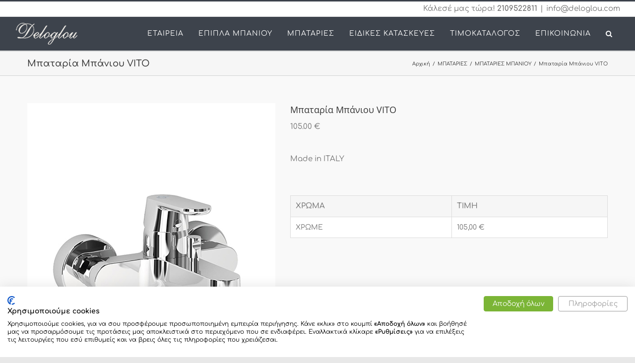

--- FILE ---
content_type: text/html; charset=UTF-8
request_url: https://www.deloglou.com/%CF%80%CF%81%CE%BF%CF%8A%CF%8C%CE%BD/%CE%BC%CF%80%CE%B1%CF%84%CE%B1%CF%81%CE%AF%CE%B1-%CE%BC%CF%80%CE%AC%CE%BD%CE%B9%CE%BF%CF%85-vito/
body_size: 20123
content:
<!DOCTYPE html>
<html class="avada-html-layout-wide avada-html-header-position-top" lang="el" prefix="og: http://ogp.me/ns# fb: http://ogp.me/ns/fb#">
<head>
	<meta http-equiv="X-UA-Compatible" content="IE=edge" />
	<meta http-equiv="Content-Type" content="text/html; charset=utf-8"/>
	<meta name="viewport" content="width=device-width, initial-scale=1" />
	<meta name='robots' content='index, follow, max-image-preview:large, max-snippet:-1, max-video-preview:-1' />

	<!-- This site is optimized with the Yoast SEO plugin v24.9 - https://yoast.com/wordpress/plugins/seo/ -->
	<title>Μπαταρία Μπάνιου VITO | Δελόγλου</title>
	<link rel="canonical" href="https://www.deloglou.com/προϊόν/μπαταρία-μπάνιου-vito/" />
	<meta property="og:locale" content="el_GR" />
	<meta property="og:type" content="article" />
	<meta property="og:title" content="Μπαταρία Μπάνιου VITO | Δελόγλου" />
	<meta property="og:description" content="Made in ITALY  &nbsp;" />
	<meta property="og:url" content="https://www.deloglou.com/προϊόν/μπαταρία-μπάνιου-vito/" />
	<meta property="og:site_name" content="Δελόγλου" />
	<meta property="article:modified_time" content="2018-07-02T19:09:13+00:00" />
	<meta property="og:image" content="https://www.deloglou.com/wp-content/uploads/2018/05/μπαταρία-μπάνιου-vito.jpg" />
	<meta property="og:image:width" content="500" />
	<meta property="og:image:height" content="650" />
	<meta property="og:image:type" content="image/jpeg" />
	<meta name="twitter:card" content="summary_large_image" />
	<script type="application/ld+json" class="yoast-schema-graph">{"@context":"https://schema.org","@graph":[{"@type":"WebPage","@id":"https://www.deloglou.com/προϊόν/%ce%bc%cf%80%ce%b1%cf%84%ce%b1%cf%81%ce%af%ce%b1-%ce%bc%cf%80%ce%ac%ce%bd%ce%b9%ce%bf%cf%85-vito/","url":"https://www.deloglou.com/προϊόν/%ce%bc%cf%80%ce%b1%cf%84%ce%b1%cf%81%ce%af%ce%b1-%ce%bc%cf%80%ce%ac%ce%bd%ce%b9%ce%bf%cf%85-vito/","name":"Μπαταρία Μπάνιου VITO | Δελόγλου","isPartOf":{"@id":"https://www.deloglou.com/#website"},"primaryImageOfPage":{"@id":"https://www.deloglou.com/προϊόν/%ce%bc%cf%80%ce%b1%cf%84%ce%b1%cf%81%ce%af%ce%b1-%ce%bc%cf%80%ce%ac%ce%bd%ce%b9%ce%bf%cf%85-vito/#primaryimage"},"image":{"@id":"https://www.deloglou.com/προϊόν/%ce%bc%cf%80%ce%b1%cf%84%ce%b1%cf%81%ce%af%ce%b1-%ce%bc%cf%80%ce%ac%ce%bd%ce%b9%ce%bf%cf%85-vito/#primaryimage"},"thumbnailUrl":"https://www.deloglou.com/wp-content/uploads/2018/05/μπαταρία-μπάνιου-vito.jpg","datePublished":"2018-05-30T09:19:55+00:00","dateModified":"2018-07-02T19:09:13+00:00","breadcrumb":{"@id":"https://www.deloglou.com/προϊόν/%ce%bc%cf%80%ce%b1%cf%84%ce%b1%cf%81%ce%af%ce%b1-%ce%bc%cf%80%ce%ac%ce%bd%ce%b9%ce%bf%cf%85-vito/#breadcrumb"},"inLanguage":"el","potentialAction":[{"@type":"ReadAction","target":["https://www.deloglou.com/προϊόν/%ce%bc%cf%80%ce%b1%cf%84%ce%b1%cf%81%ce%af%ce%b1-%ce%bc%cf%80%ce%ac%ce%bd%ce%b9%ce%bf%cf%85-vito/"]}]},{"@type":"ImageObject","inLanguage":"el","@id":"https://www.deloglou.com/προϊόν/%ce%bc%cf%80%ce%b1%cf%84%ce%b1%cf%81%ce%af%ce%b1-%ce%bc%cf%80%ce%ac%ce%bd%ce%b9%ce%bf%cf%85-vito/#primaryimage","url":"https://www.deloglou.com/wp-content/uploads/2018/05/μπαταρία-μπάνιου-vito.jpg","contentUrl":"https://www.deloglou.com/wp-content/uploads/2018/05/μπαταρία-μπάνιου-vito.jpg","width":500,"height":650},{"@type":"BreadcrumbList","@id":"https://www.deloglou.com/προϊόν/%ce%bc%cf%80%ce%b1%cf%84%ce%b1%cf%81%ce%af%ce%b1-%ce%bc%cf%80%ce%ac%ce%bd%ce%b9%ce%bf%cf%85-vito/#breadcrumb","itemListElement":[{"@type":"ListItem","position":1,"name":"Home","item":"https://www.deloglou.com/"},{"@type":"ListItem","position":2,"name":"Προϊόντα","item":"https://www.deloglou.com/shop/"},{"@type":"ListItem","position":3,"name":"Μπαταρία Μπάνιου VITO"}]},{"@type":"WebSite","@id":"https://www.deloglou.com/#website","url":"https://www.deloglou.com/","name":"Δελόγλου","description":"Έπιπλα Μπάνιου","potentialAction":[{"@type":"SearchAction","target":{"@type":"EntryPoint","urlTemplate":"https://www.deloglou.com/?s={search_term_string}"},"query-input":{"@type":"PropertyValueSpecification","valueRequired":true,"valueName":"search_term_string"}}],"inLanguage":"el"}]}</script>
	<!-- / Yoast SEO plugin. -->


<link rel="alternate" type="application/rss+xml" title="Ροή RSS &raquo; Δελόγλου" href="https://www.deloglou.com/feed/" />
<link rel="alternate" type="application/rss+xml" title="Ροή Σχολίων &raquo; Δελόγλου" href="https://www.deloglou.com/comments/feed/" />
		
		
		
				<link rel="alternate" title="oEmbed (JSON)" type="application/json+oembed" href="https://www.deloglou.com/wp-json/oembed/1.0/embed?url=https%3A%2F%2Fwww.deloglou.com%2F%CF%80%CF%81%CE%BF%CF%8A%CF%8C%CE%BD%2F%25ce%25bc%25cf%2580%25ce%25b1%25cf%2584%25ce%25b1%25cf%2581%25ce%25af%25ce%25b1-%25ce%25bc%25cf%2580%25ce%25ac%25ce%25bd%25ce%25b9%25ce%25bf%25cf%2585-vito%2F" />
<link rel="alternate" title="oEmbed (XML)" type="text/xml+oembed" href="https://www.deloglou.com/wp-json/oembed/1.0/embed?url=https%3A%2F%2Fwww.deloglou.com%2F%CF%80%CF%81%CE%BF%CF%8A%CF%8C%CE%BD%2F%25ce%25bc%25cf%2580%25ce%25b1%25cf%2584%25ce%25b1%25cf%2581%25ce%25af%25ce%25b1-%25ce%25bc%25cf%2580%25ce%25ac%25ce%25bd%25ce%25b9%25ce%25bf%25cf%2585-vito%2F&#038;format=xml" />

		<meta property="og:title" content="Μπαταρία Μπάνιου VITO"/>
		<meta property="og:type" content="article"/>
		<meta property="og:url" content="https://www.deloglou.com/προϊόν/%ce%bc%cf%80%ce%b1%cf%84%ce%b1%cf%81%ce%af%ce%b1-%ce%bc%cf%80%ce%ac%ce%bd%ce%b9%ce%bf%cf%85-vito/"/>
		<meta property="og:site_name" content="Δελόγλου"/>
		<meta property="og:description" content=""/>

									<meta property="og:image" content="https://www.deloglou.com/wp-content/uploads/2018/05/μπαταρία-μπάνιου-vito.jpg"/>
							<style id='wp-img-auto-sizes-contain-inline-css' type='text/css'>
img:is([sizes=auto i],[sizes^="auto," i]){contain-intrinsic-size:3000px 1500px}
/*# sourceURL=wp-img-auto-sizes-contain-inline-css */
</style>
<style id='wp-emoji-styles-inline-css' type='text/css'>

	img.wp-smiley, img.emoji {
		display: inline !important;
		border: none !important;
		box-shadow: none !important;
		height: 1em !important;
		width: 1em !important;
		margin: 0 0.07em !important;
		vertical-align: -0.1em !important;
		background: none !important;
		padding: 0 !important;
	}
/*# sourceURL=wp-emoji-styles-inline-css */
</style>
<style id='classic-theme-styles-inline-css' type='text/css'>
/*! This file is auto-generated */
.wp-block-button__link{color:#fff;background-color:#32373c;border-radius:9999px;box-shadow:none;text-decoration:none;padding:calc(.667em + 2px) calc(1.333em + 2px);font-size:1.125em}.wp-block-file__button{background:#32373c;color:#fff;text-decoration:none}
/*# sourceURL=/wp-includes/css/classic-themes.min.css */
</style>
<style id='woocommerce-inline-inline-css' type='text/css'>
.woocommerce form .form-row .required { visibility: visible; }
/*# sourceURL=woocommerce-inline-inline-css */
</style>
<link rel='stylesheet' id='fusion-dynamic-css-css' href='https://www.deloglou.com/wp-content/uploads/fusion-styles/f777ac70248e2ed22611688e3b3c736e.min.css?ver=3.7.1' type='text/css' media='all' />
<script type="text/template" id="tmpl-variation-template">
	<div class="woocommerce-variation-description">{{{ data.variation.variation_description }}}</div>
	<div class="woocommerce-variation-price">{{{ data.variation.price_html }}}</div>
	<div class="woocommerce-variation-availability">{{{ data.variation.availability_html }}}</div>
</script>
<script type="text/template" id="tmpl-unavailable-variation-template">
	<p>Sorry, this product is unavailable. Please choose a different combination.</p>
</script>
<script type="text/javascript" src="https://www.deloglou.com/wp-includes/js/jquery/jquery.min.js?ver=3.7.1" id="jquery-core-js"></script>
<script type="text/javascript" src="https://www.deloglou.com/wp-includes/js/jquery/jquery-migrate.min.js?ver=3.4.1" id="jquery-migrate-js"></script>
<link rel="https://api.w.org/" href="https://www.deloglou.com/wp-json/" /><link rel="alternate" title="JSON" type="application/json" href="https://www.deloglou.com/wp-json/wp/v2/product/615" /><link rel="EditURI" type="application/rsd+xml" title="RSD" href="https://www.deloglou.com/xmlrpc.php?rsd" />
<meta name="generator" content="WordPress 6.9" />
<meta name="generator" content="WooCommerce 6.6.1" />
<link rel='shortlink' href='https://www.deloglou.com/?p=615' />
<style type="text/css" id="css-fb-visibility">@media screen and (max-width: 640px){.fusion-no-small-visibility{display:none !important;}body:not(.fusion-builder-ui-wireframe) .sm-text-align-center{text-align:center !important;}body:not(.fusion-builder-ui-wireframe) .sm-text-align-left{text-align:left !important;}body:not(.fusion-builder-ui-wireframe) .sm-text-align-right{text-align:right !important;}body:not(.fusion-builder-ui-wireframe) .sm-flex-align-center{justify-content:center !important;}body:not(.fusion-builder-ui-wireframe) .sm-flex-align-flex-start{justify-content:flex-start !important;}body:not(.fusion-builder-ui-wireframe) .sm-flex-align-flex-end{justify-content:flex-end !important;}body:not(.fusion-builder-ui-wireframe) .sm-mx-auto{margin-left:auto !important;margin-right:auto !important;}body:not(.fusion-builder-ui-wireframe) .sm-ml-auto{margin-left:auto !important;}body:not(.fusion-builder-ui-wireframe) .sm-mr-auto{margin-right:auto !important;}body:not(.fusion-builder-ui-wireframe) .fusion-absolute-position-small{position:absolute;top:auto;width:100%;}}@media screen and (min-width: 641px) and (max-width: 1024px){.fusion-no-medium-visibility{display:none !important;}body:not(.fusion-builder-ui-wireframe) .md-text-align-center{text-align:center !important;}body:not(.fusion-builder-ui-wireframe) .md-text-align-left{text-align:left !important;}body:not(.fusion-builder-ui-wireframe) .md-text-align-right{text-align:right !important;}body:not(.fusion-builder-ui-wireframe) .md-flex-align-center{justify-content:center !important;}body:not(.fusion-builder-ui-wireframe) .md-flex-align-flex-start{justify-content:flex-start !important;}body:not(.fusion-builder-ui-wireframe) .md-flex-align-flex-end{justify-content:flex-end !important;}body:not(.fusion-builder-ui-wireframe) .md-mx-auto{margin-left:auto !important;margin-right:auto !important;}body:not(.fusion-builder-ui-wireframe) .md-ml-auto{margin-left:auto !important;}body:not(.fusion-builder-ui-wireframe) .md-mr-auto{margin-right:auto !important;}body:not(.fusion-builder-ui-wireframe) .fusion-absolute-position-medium{position:absolute;top:auto;width:100%;}}@media screen and (min-width: 1025px){.fusion-no-large-visibility{display:none !important;}body:not(.fusion-builder-ui-wireframe) .lg-text-align-center{text-align:center !important;}body:not(.fusion-builder-ui-wireframe) .lg-text-align-left{text-align:left !important;}body:not(.fusion-builder-ui-wireframe) .lg-text-align-right{text-align:right !important;}body:not(.fusion-builder-ui-wireframe) .lg-flex-align-center{justify-content:center !important;}body:not(.fusion-builder-ui-wireframe) .lg-flex-align-flex-start{justify-content:flex-start !important;}body:not(.fusion-builder-ui-wireframe) .lg-flex-align-flex-end{justify-content:flex-end !important;}body:not(.fusion-builder-ui-wireframe) .lg-mx-auto{margin-left:auto !important;margin-right:auto !important;}body:not(.fusion-builder-ui-wireframe) .lg-ml-auto{margin-left:auto !important;}body:not(.fusion-builder-ui-wireframe) .lg-mr-auto{margin-right:auto !important;}body:not(.fusion-builder-ui-wireframe) .fusion-absolute-position-large{position:absolute;top:auto;width:100%;}}</style>	<noscript><style>.woocommerce-product-gallery{ opacity: 1 !important; }</style></noscript>
	<style type="text/css">.recentcomments a{display:inline !important;padding:0 !important;margin:0 !important;}</style>		<script type="text/javascript">
			var doc = document.documentElement;
			doc.setAttribute( 'data-useragent', navigator.userAgent );
		</script>
		
	<!-- Google Tag Manager -->
<script>(function(w,d,s,l,i){w[l]=w[l]||[];w[l].push({'gtm.start':
new Date().getTime(),event:'gtm.js'});var f=d.getElementsByTagName(s)[0],
j=d.createElement(s),dl=l!='dataLayer'?'&l='+l:'';j.async=true;j.src=
'https://www.googletagmanager.com/gtm.js?id='+i+dl;f.parentNode.insertBefore(j,f);
})(window,document,'script','dataLayer','GTM-T6W4HR6');</script>
<!-- End Google Tag Manager -->


<!-- Facebook Pixel Code -->

<script>

  !function(f,b,e,v,n,t,s)

  {if(f.fbq)return;n=f.fbq=function(){n.callMethod?

  n.callMethod.apply(n,arguments):n.queue.push(arguments)};

  if(!f._fbq)f._fbq=n;n.push=n;n.loaded=!0;n.version='2.0';

  n.queue=[];t=b.createElement(e);t.async=!0;

  t.src=v;s=b.getElementsByTagName(e)[0];

  s.parentNode.insertBefore(t,s)}(window, document,'script',

  'https://connect.facebook.net/en_US/fbevents.js');

  fbq('init', '2204198722992253');

  fbq('track', 'PageView');

</script>

<noscript><img height="1" width="1" style="display:none"

  src="https://www.facebook.com/tr?id=2204198722992253&ev=PageView&noscript=1"

/></noscript>

<!-- End Facebook Pixel Code --><style id='global-styles-inline-css' type='text/css'>
:root{--wp--preset--aspect-ratio--square: 1;--wp--preset--aspect-ratio--4-3: 4/3;--wp--preset--aspect-ratio--3-4: 3/4;--wp--preset--aspect-ratio--3-2: 3/2;--wp--preset--aspect-ratio--2-3: 2/3;--wp--preset--aspect-ratio--16-9: 16/9;--wp--preset--aspect-ratio--9-16: 9/16;--wp--preset--color--black: #000000;--wp--preset--color--cyan-bluish-gray: #abb8c3;--wp--preset--color--white: #ffffff;--wp--preset--color--pale-pink: #f78da7;--wp--preset--color--vivid-red: #cf2e2e;--wp--preset--color--luminous-vivid-orange: #ff6900;--wp--preset--color--luminous-vivid-amber: #fcb900;--wp--preset--color--light-green-cyan: #7bdcb5;--wp--preset--color--vivid-green-cyan: #00d084;--wp--preset--color--pale-cyan-blue: #8ed1fc;--wp--preset--color--vivid-cyan-blue: #0693e3;--wp--preset--color--vivid-purple: #9b51e0;--wp--preset--gradient--vivid-cyan-blue-to-vivid-purple: linear-gradient(135deg,rgb(6,147,227) 0%,rgb(155,81,224) 100%);--wp--preset--gradient--light-green-cyan-to-vivid-green-cyan: linear-gradient(135deg,rgb(122,220,180) 0%,rgb(0,208,130) 100%);--wp--preset--gradient--luminous-vivid-amber-to-luminous-vivid-orange: linear-gradient(135deg,rgb(252,185,0) 0%,rgb(255,105,0) 100%);--wp--preset--gradient--luminous-vivid-orange-to-vivid-red: linear-gradient(135deg,rgb(255,105,0) 0%,rgb(207,46,46) 100%);--wp--preset--gradient--very-light-gray-to-cyan-bluish-gray: linear-gradient(135deg,rgb(238,238,238) 0%,rgb(169,184,195) 100%);--wp--preset--gradient--cool-to-warm-spectrum: linear-gradient(135deg,rgb(74,234,220) 0%,rgb(151,120,209) 20%,rgb(207,42,186) 40%,rgb(238,44,130) 60%,rgb(251,105,98) 80%,rgb(254,248,76) 100%);--wp--preset--gradient--blush-light-purple: linear-gradient(135deg,rgb(255,206,236) 0%,rgb(152,150,240) 100%);--wp--preset--gradient--blush-bordeaux: linear-gradient(135deg,rgb(254,205,165) 0%,rgb(254,45,45) 50%,rgb(107,0,62) 100%);--wp--preset--gradient--luminous-dusk: linear-gradient(135deg,rgb(255,203,112) 0%,rgb(199,81,192) 50%,rgb(65,88,208) 100%);--wp--preset--gradient--pale-ocean: linear-gradient(135deg,rgb(255,245,203) 0%,rgb(182,227,212) 50%,rgb(51,167,181) 100%);--wp--preset--gradient--electric-grass: linear-gradient(135deg,rgb(202,248,128) 0%,rgb(113,206,126) 100%);--wp--preset--gradient--midnight: linear-gradient(135deg,rgb(2,3,129) 0%,rgb(40,116,252) 100%);--wp--preset--font-size--small: 11.25px;--wp--preset--font-size--medium: 20px;--wp--preset--font-size--large: 22.5px;--wp--preset--font-size--x-large: 42px;--wp--preset--font-size--normal: 15px;--wp--preset--font-size--xlarge: 30px;--wp--preset--font-size--huge: 45px;--wp--preset--spacing--20: 0.44rem;--wp--preset--spacing--30: 0.67rem;--wp--preset--spacing--40: 1rem;--wp--preset--spacing--50: 1.5rem;--wp--preset--spacing--60: 2.25rem;--wp--preset--spacing--70: 3.38rem;--wp--preset--spacing--80: 5.06rem;--wp--preset--shadow--natural: 6px 6px 9px rgba(0, 0, 0, 0.2);--wp--preset--shadow--deep: 12px 12px 50px rgba(0, 0, 0, 0.4);--wp--preset--shadow--sharp: 6px 6px 0px rgba(0, 0, 0, 0.2);--wp--preset--shadow--outlined: 6px 6px 0px -3px rgb(255, 255, 255), 6px 6px rgb(0, 0, 0);--wp--preset--shadow--crisp: 6px 6px 0px rgb(0, 0, 0);}:where(.is-layout-flex){gap: 0.5em;}:where(.is-layout-grid){gap: 0.5em;}body .is-layout-flex{display: flex;}.is-layout-flex{flex-wrap: wrap;align-items: center;}.is-layout-flex > :is(*, div){margin: 0;}body .is-layout-grid{display: grid;}.is-layout-grid > :is(*, div){margin: 0;}:where(.wp-block-columns.is-layout-flex){gap: 2em;}:where(.wp-block-columns.is-layout-grid){gap: 2em;}:where(.wp-block-post-template.is-layout-flex){gap: 1.25em;}:where(.wp-block-post-template.is-layout-grid){gap: 1.25em;}.has-black-color{color: var(--wp--preset--color--black) !important;}.has-cyan-bluish-gray-color{color: var(--wp--preset--color--cyan-bluish-gray) !important;}.has-white-color{color: var(--wp--preset--color--white) !important;}.has-pale-pink-color{color: var(--wp--preset--color--pale-pink) !important;}.has-vivid-red-color{color: var(--wp--preset--color--vivid-red) !important;}.has-luminous-vivid-orange-color{color: var(--wp--preset--color--luminous-vivid-orange) !important;}.has-luminous-vivid-amber-color{color: var(--wp--preset--color--luminous-vivid-amber) !important;}.has-light-green-cyan-color{color: var(--wp--preset--color--light-green-cyan) !important;}.has-vivid-green-cyan-color{color: var(--wp--preset--color--vivid-green-cyan) !important;}.has-pale-cyan-blue-color{color: var(--wp--preset--color--pale-cyan-blue) !important;}.has-vivid-cyan-blue-color{color: var(--wp--preset--color--vivid-cyan-blue) !important;}.has-vivid-purple-color{color: var(--wp--preset--color--vivid-purple) !important;}.has-black-background-color{background-color: var(--wp--preset--color--black) !important;}.has-cyan-bluish-gray-background-color{background-color: var(--wp--preset--color--cyan-bluish-gray) !important;}.has-white-background-color{background-color: var(--wp--preset--color--white) !important;}.has-pale-pink-background-color{background-color: var(--wp--preset--color--pale-pink) !important;}.has-vivid-red-background-color{background-color: var(--wp--preset--color--vivid-red) !important;}.has-luminous-vivid-orange-background-color{background-color: var(--wp--preset--color--luminous-vivid-orange) !important;}.has-luminous-vivid-amber-background-color{background-color: var(--wp--preset--color--luminous-vivid-amber) !important;}.has-light-green-cyan-background-color{background-color: var(--wp--preset--color--light-green-cyan) !important;}.has-vivid-green-cyan-background-color{background-color: var(--wp--preset--color--vivid-green-cyan) !important;}.has-pale-cyan-blue-background-color{background-color: var(--wp--preset--color--pale-cyan-blue) !important;}.has-vivid-cyan-blue-background-color{background-color: var(--wp--preset--color--vivid-cyan-blue) !important;}.has-vivid-purple-background-color{background-color: var(--wp--preset--color--vivid-purple) !important;}.has-black-border-color{border-color: var(--wp--preset--color--black) !important;}.has-cyan-bluish-gray-border-color{border-color: var(--wp--preset--color--cyan-bluish-gray) !important;}.has-white-border-color{border-color: var(--wp--preset--color--white) !important;}.has-pale-pink-border-color{border-color: var(--wp--preset--color--pale-pink) !important;}.has-vivid-red-border-color{border-color: var(--wp--preset--color--vivid-red) !important;}.has-luminous-vivid-orange-border-color{border-color: var(--wp--preset--color--luminous-vivid-orange) !important;}.has-luminous-vivid-amber-border-color{border-color: var(--wp--preset--color--luminous-vivid-amber) !important;}.has-light-green-cyan-border-color{border-color: var(--wp--preset--color--light-green-cyan) !important;}.has-vivid-green-cyan-border-color{border-color: var(--wp--preset--color--vivid-green-cyan) !important;}.has-pale-cyan-blue-border-color{border-color: var(--wp--preset--color--pale-cyan-blue) !important;}.has-vivid-cyan-blue-border-color{border-color: var(--wp--preset--color--vivid-cyan-blue) !important;}.has-vivid-purple-border-color{border-color: var(--wp--preset--color--vivid-purple) !important;}.has-vivid-cyan-blue-to-vivid-purple-gradient-background{background: var(--wp--preset--gradient--vivid-cyan-blue-to-vivid-purple) !important;}.has-light-green-cyan-to-vivid-green-cyan-gradient-background{background: var(--wp--preset--gradient--light-green-cyan-to-vivid-green-cyan) !important;}.has-luminous-vivid-amber-to-luminous-vivid-orange-gradient-background{background: var(--wp--preset--gradient--luminous-vivid-amber-to-luminous-vivid-orange) !important;}.has-luminous-vivid-orange-to-vivid-red-gradient-background{background: var(--wp--preset--gradient--luminous-vivid-orange-to-vivid-red) !important;}.has-very-light-gray-to-cyan-bluish-gray-gradient-background{background: var(--wp--preset--gradient--very-light-gray-to-cyan-bluish-gray) !important;}.has-cool-to-warm-spectrum-gradient-background{background: var(--wp--preset--gradient--cool-to-warm-spectrum) !important;}.has-blush-light-purple-gradient-background{background: var(--wp--preset--gradient--blush-light-purple) !important;}.has-blush-bordeaux-gradient-background{background: var(--wp--preset--gradient--blush-bordeaux) !important;}.has-luminous-dusk-gradient-background{background: var(--wp--preset--gradient--luminous-dusk) !important;}.has-pale-ocean-gradient-background{background: var(--wp--preset--gradient--pale-ocean) !important;}.has-electric-grass-gradient-background{background: var(--wp--preset--gradient--electric-grass) !important;}.has-midnight-gradient-background{background: var(--wp--preset--gradient--midnight) !important;}.has-small-font-size{font-size: var(--wp--preset--font-size--small) !important;}.has-medium-font-size{font-size: var(--wp--preset--font-size--medium) !important;}.has-large-font-size{font-size: var(--wp--preset--font-size--large) !important;}.has-x-large-font-size{font-size: var(--wp--preset--font-size--x-large) !important;}
/*# sourceURL=global-styles-inline-css */
</style>
<style id='wp-block-library-inline-css' type='text/css'>
:root{--wp-block-synced-color:#7a00df;--wp-block-synced-color--rgb:122,0,223;--wp-bound-block-color:var(--wp-block-synced-color);--wp-editor-canvas-background:#ddd;--wp-admin-theme-color:#007cba;--wp-admin-theme-color--rgb:0,124,186;--wp-admin-theme-color-darker-10:#006ba1;--wp-admin-theme-color-darker-10--rgb:0,107,160.5;--wp-admin-theme-color-darker-20:#005a87;--wp-admin-theme-color-darker-20--rgb:0,90,135;--wp-admin-border-width-focus:2px}@media (min-resolution:192dpi){:root{--wp-admin-border-width-focus:1.5px}}.wp-element-button{cursor:pointer}:root .has-very-light-gray-background-color{background-color:#eee}:root .has-very-dark-gray-background-color{background-color:#313131}:root .has-very-light-gray-color{color:#eee}:root .has-very-dark-gray-color{color:#313131}:root .has-vivid-green-cyan-to-vivid-cyan-blue-gradient-background{background:linear-gradient(135deg,#00d084,#0693e3)}:root .has-purple-crush-gradient-background{background:linear-gradient(135deg,#34e2e4,#4721fb 50%,#ab1dfe)}:root .has-hazy-dawn-gradient-background{background:linear-gradient(135deg,#faaca8,#dad0ec)}:root .has-subdued-olive-gradient-background{background:linear-gradient(135deg,#fafae1,#67a671)}:root .has-atomic-cream-gradient-background{background:linear-gradient(135deg,#fdd79a,#004a59)}:root .has-nightshade-gradient-background{background:linear-gradient(135deg,#330968,#31cdcf)}:root .has-midnight-gradient-background{background:linear-gradient(135deg,#020381,#2874fc)}:root{--wp--preset--font-size--normal:16px;--wp--preset--font-size--huge:42px}.has-regular-font-size{font-size:1em}.has-larger-font-size{font-size:2.625em}.has-normal-font-size{font-size:var(--wp--preset--font-size--normal)}.has-huge-font-size{font-size:var(--wp--preset--font-size--huge)}.has-text-align-center{text-align:center}.has-text-align-left{text-align:left}.has-text-align-right{text-align:right}.has-fit-text{white-space:nowrap!important}#end-resizable-editor-section{display:none}.aligncenter{clear:both}.items-justified-left{justify-content:flex-start}.items-justified-center{justify-content:center}.items-justified-right{justify-content:flex-end}.items-justified-space-between{justify-content:space-between}.screen-reader-text{border:0;clip-path:inset(50%);height:1px;margin:-1px;overflow:hidden;padding:0;position:absolute;width:1px;word-wrap:normal!important}.screen-reader-text:focus{background-color:#ddd;clip-path:none;color:#444;display:block;font-size:1em;height:auto;left:5px;line-height:normal;padding:15px 23px 14px;text-decoration:none;top:5px;width:auto;z-index:100000}html :where(.has-border-color){border-style:solid}html :where([style*=border-top-color]){border-top-style:solid}html :where([style*=border-right-color]){border-right-style:solid}html :where([style*=border-bottom-color]){border-bottom-style:solid}html :where([style*=border-left-color]){border-left-style:solid}html :where([style*=border-width]){border-style:solid}html :where([style*=border-top-width]){border-top-style:solid}html :where([style*=border-right-width]){border-right-style:solid}html :where([style*=border-bottom-width]){border-bottom-style:solid}html :where([style*=border-left-width]){border-left-style:solid}html :where(img[class*=wp-image-]){height:auto;max-width:100%}:where(figure){margin:0 0 1em}html :where(.is-position-sticky){--wp-admin--admin-bar--position-offset:var(--wp-admin--admin-bar--height,0px)}@media screen and (max-width:600px){html :where(.is-position-sticky){--wp-admin--admin-bar--position-offset:0px}}
/*wp_block_styles_on_demand_placeholder:6966e45b5ae37*/
/*# sourceURL=wp-block-library-inline-css */
</style>
<style id='wp-block-library-theme-inline-css' type='text/css'>
.wp-block-audio :where(figcaption){color:#555;font-size:13px;text-align:center}.is-dark-theme .wp-block-audio :where(figcaption){color:#ffffffa6}.wp-block-audio{margin:0 0 1em}.wp-block-code{border:1px solid #ccc;border-radius:4px;font-family:Menlo,Consolas,monaco,monospace;padding:.8em 1em}.wp-block-embed :where(figcaption){color:#555;font-size:13px;text-align:center}.is-dark-theme .wp-block-embed :where(figcaption){color:#ffffffa6}.wp-block-embed{margin:0 0 1em}.blocks-gallery-caption{color:#555;font-size:13px;text-align:center}.is-dark-theme .blocks-gallery-caption{color:#ffffffa6}:root :where(.wp-block-image figcaption){color:#555;font-size:13px;text-align:center}.is-dark-theme :root :where(.wp-block-image figcaption){color:#ffffffa6}.wp-block-image{margin:0 0 1em}.wp-block-pullquote{border-bottom:4px solid;border-top:4px solid;color:currentColor;margin-bottom:1.75em}.wp-block-pullquote :where(cite),.wp-block-pullquote :where(footer),.wp-block-pullquote__citation{color:currentColor;font-size:.8125em;font-style:normal;text-transform:uppercase}.wp-block-quote{border-left:.25em solid;margin:0 0 1.75em;padding-left:1em}.wp-block-quote cite,.wp-block-quote footer{color:currentColor;font-size:.8125em;font-style:normal;position:relative}.wp-block-quote:where(.has-text-align-right){border-left:none;border-right:.25em solid;padding-left:0;padding-right:1em}.wp-block-quote:where(.has-text-align-center){border:none;padding-left:0}.wp-block-quote.is-large,.wp-block-quote.is-style-large,.wp-block-quote:where(.is-style-plain){border:none}.wp-block-search .wp-block-search__label{font-weight:700}.wp-block-search__button{border:1px solid #ccc;padding:.375em .625em}:where(.wp-block-group.has-background){padding:1.25em 2.375em}.wp-block-separator.has-css-opacity{opacity:.4}.wp-block-separator{border:none;border-bottom:2px solid;margin-left:auto;margin-right:auto}.wp-block-separator.has-alpha-channel-opacity{opacity:1}.wp-block-separator:not(.is-style-wide):not(.is-style-dots){width:100px}.wp-block-separator.has-background:not(.is-style-dots){border-bottom:none;height:1px}.wp-block-separator.has-background:not(.is-style-wide):not(.is-style-dots){height:2px}.wp-block-table{margin:0 0 1em}.wp-block-table td,.wp-block-table th{word-break:normal}.wp-block-table :where(figcaption){color:#555;font-size:13px;text-align:center}.is-dark-theme .wp-block-table :where(figcaption){color:#ffffffa6}.wp-block-video :where(figcaption){color:#555;font-size:13px;text-align:center}.is-dark-theme .wp-block-video :where(figcaption){color:#ffffffa6}.wp-block-video{margin:0 0 1em}:root :where(.wp-block-template-part.has-background){margin-bottom:0;margin-top:0;padding:1.25em 2.375em}
/*# sourceURL=/wp-includes/css/dist/block-library/theme.min.css */
</style>
</head>

<body data-rsssl=1 class="wp-singular product-template-default single single-product postid-615 wp-theme-Avada wp-child-theme-AvadaChild theme-Avada woocommerce woocommerce-page woocommerce-no-js fusion-image-hovers fusion-pagination-sizing fusion-button_type-flat fusion-button_span-no fusion-button_gradient-linear avada-image-rollover-circle-yes avada-image-rollover-yes avada-image-rollover-direction-center_horiz fusion-body ltr fusion-sticky-header no-tablet-sticky-header no-mobile-sticky-header no-mobile-slidingbar no-mobile-totop fusion-disable-outline fusion-sub-menu-fade mobile-logo-pos-left layout-wide-mode avada-has-boxed-modal-shadow-none layout-scroll-offset-full avada-has-zero-margin-offset-top fusion-top-header menu-text-align-center fusion-woo-product-design-clean fusion-woo-shop-page-columns-4 fusion-woo-related-columns-4 fusion-woo-archive-page-columns-3 fusion-woocommerce-equal-heights avada-has-woo-gallery-disabled woo-sale-badge-circle woo-outofstock-badge-top_bar mobile-menu-design-modern fusion-show-pagination-text fusion-header-layout-v2 avada-responsive avada-footer-fx-none avada-menu-highlight-style-background fusion-search-form-clean fusion-main-menu-search-overlay fusion-avatar-square avada-dropdown-styles avada-blog-layout-large avada-blog-archive-layout-large avada-header-shadow-no avada-menu-icon-position-left avada-has-megamenu-shadow avada-has-mainmenu-dropdown-divider avada-has-header-100-width avada-has-mobile-menu-search avada-has-main-nav-search-icon avada-has-100-footer avada-has-breadcrumb-mobile-hidden avada-has-titlebar-bar_and_content avada-has-pagination-padding avada-flyout-menu-direction-fade avada-ec-views-v1" >
		<a class="skip-link screen-reader-text" href="#content">Μετάβαση στο περιεχόμενο</a>

	<div id="boxed-wrapper">
		<div class="fusion-sides-frame"></div>
		<div id="wrapper" class="fusion-wrapper">
			<div id="home" style="position:relative;top:-1px;"></div>
			
				
			<header class="fusion-header-wrapper">
				<div class="fusion-header-v2 fusion-logo-alignment fusion-logo-left fusion-sticky-menu- fusion-sticky-logo- fusion-mobile-logo-  fusion-mobile-menu-design-modern">
					
<div class="fusion-secondary-header">
	<div class="fusion-row">
							<div class="fusion-alignright">
				<div class="fusion-contact-info"><span class="fusion-contact-info-phone-number">Κάλεσέ μας τώρα! <span style="font-size:15px;"><strong><a id="phone-onclick" href="tel:+302109522811">2109522811</strong></span></span><span class="fusion-header-separator">|</span><span class="fusion-contact-info-email-address"><a href="mailto:i&#110;&#102;&#111;&#64;del&#111;&#103;&#108;&#111;u.co&#109;">i&#110;&#102;&#111;&#64;del&#111;&#103;&#108;&#111;u.co&#109;</a></span></div>			</div>
			</div>
</div>
<div class="fusion-header-sticky-height"></div>
<div class="fusion-header">
	<div class="fusion-row">
					<div class="fusion-logo" data-margin-top="10px" data-margin-bottom="10px" data-margin-left="0px" data-margin-right="0px">
			<a class="fusion-logo-link"  href="https://www.deloglou.com/" >

						<!-- standard logo -->
			<img src="https://www.deloglou.com/wp-content/uploads/2018/04/logo.png" srcset="https://www.deloglou.com/wp-content/uploads/2018/04/logo.png 1x" width="128" height="48" alt="Δελόγλου Λογότυπο" data-retina_logo_url="" class="fusion-standard-logo" />

			
					</a>
		</div>		<nav class="fusion-main-menu" aria-label="Main Menu"><div class="fusion-overlay-search">		<form role="search" class="searchform fusion-search-form  fusion-live-search fusion-search-form-clean" method="get" action="https://www.deloglou.com/">
			<div class="fusion-search-form-content">

				
				<div class="fusion-search-field search-field">
					<label><span class="screen-reader-text">Αναζήτηση για:</span>
													<input type="search" class="s fusion-live-search-input" name="s" id="fusion-live-search-input-0" autocomplete="off" placeholder="Αναζήτηση..." required aria-required="true" aria-label="Αναζήτηση..."/>
											</label>
				</div>
				<div class="fusion-search-button search-button">
					<input type="submit" class="fusion-search-submit searchsubmit" aria-label="Αναζήτηση" value="&#xf002;" />
										<div class="fusion-slider-loading"></div>
									</div>

				
			</div>


							<div class="fusion-search-results-wrapper"><div class="fusion-search-results"></div></div>
			
		</form>
		<div class="fusion-search-spacer"></div><a href="#" role="button" aria-label="Close Search" class="fusion-close-search"></a></div><ul id="menu-main-menu" class="fusion-menu"><li  id="menu-item-12"  class="menu-item menu-item-type-post_type menu-item-object-page menu-item-12"  data-item-id="12"><a  href="https://www.deloglou.com/%ce%b5%cf%84%ce%b1%ce%b9%cf%81%ce%b5%ce%af%ce%b1/" class="fusion-background-highlight"><span class="menu-text">ΕΤΑΙΡΕΙΑ</span></a></li><li  id="menu-item-41"  class="menu-item menu-item-type-post_type menu-item-object-page menu-item-has-children menu-item-41 fusion-dropdown-menu"  data-item-id="41"><a  href="https://www.deloglou.com/%ce%ad%cf%80%ce%b9%cf%80%ce%bb%ce%b1-%ce%bc%cf%80%ce%ac%ce%bd%ce%b9%ce%bf%cf%85/" class="fusion-background-highlight"><span class="menu-text">ΕΠΙΠΛΑ ΜΠΑΝΙΟΥ</span></a><ul class="sub-menu"><li  id="menu-item-272"  class="menu-item menu-item-type-post_type menu-item-object-page menu-item-272 fusion-dropdown-submenu" ><a  href="https://www.deloglou.com/%ce%ad%cf%80%ce%b9%cf%80%ce%bb%ce%b1-%ce%bc%cf%80%ce%ac%ce%bd%ce%b9%ce%bf%cf%85/%ce%bc%ce%bf%ce%bd%cf%84%ce%ad%cf%81%ce%bd%ce%b1-%ce%ad%cf%80%ce%b9%cf%80%ce%bb%ce%b1-%ce%bc%cf%80%ce%ac%ce%bd%ce%b9%ce%bf%cf%85/" class="fusion-background-highlight"><span>ΜΟΝΤΕΡΝΑ ΕΠΙΠΛΑ ΜΠΑΝΙΟΥ</span></a></li><li  id="menu-item-271"  class="menu-item menu-item-type-post_type menu-item-object-page menu-item-271 fusion-dropdown-submenu" ><a  href="https://www.deloglou.com/%ce%ad%cf%80%ce%b9%cf%80%ce%bb%ce%b1-%ce%bc%cf%80%ce%ac%ce%bd%ce%b9%ce%bf%cf%85/%ce%bf%ce%b9%ce%ba%ce%bf%ce%bd%ce%bf%ce%bc%ce%b9%ce%ba%ce%ac-%ce%ad%cf%80%ce%b9%cf%80%ce%bb%ce%b1-%ce%bc%cf%80%ce%ac%ce%bd%ce%b9%ce%bf%cf%85/" class="fusion-background-highlight"><span>ΟΙΚΟΝΟΜΙΚΑ ΕΠΙΠΛΑ ΜΠΑΝΙΟΥ</span></a></li><li  id="menu-item-273"  class="menu-item menu-item-type-post_type menu-item-object-page menu-item-273 fusion-dropdown-submenu" ><a  href="https://www.deloglou.com/%ce%ad%cf%80%ce%b9%cf%80%ce%bb%ce%b1-%ce%bc%cf%80%ce%ac%ce%bd%ce%b9%ce%bf%cf%85/%ce%ba%ce%bb%ce%b1%cf%83%ce%b9%ce%ba%ce%ac-%ce%ad%cf%80%ce%b9%cf%80%ce%bb%ce%b1-%ce%bc%cf%80%ce%ac%ce%bd%ce%b9%ce%bf%cf%85/" class="fusion-background-highlight"><span>ΚΛΑΣΙΚΑ ΕΠΙΠΛΑ ΜΠΑΝΙΟΥ</span></a></li></ul></li><li  id="menu-item-48"  class="menu-item menu-item-type-post_type menu-item-object-page menu-item-has-children menu-item-48 fusion-dropdown-menu"  data-item-id="48"><a  href="https://www.deloglou.com/%ce%bc%cf%80%ce%b1%cf%84%ce%b1%cf%81%ce%af%ce%b5%cf%82/" class="fusion-background-highlight"><span class="menu-text">ΜΠΑΤΑΡΙΕΣ</span></a><ul class="sub-menu"><li  id="menu-item-47"  class="menu-item menu-item-type-post_type menu-item-object-page menu-item-47 fusion-dropdown-submenu" ><a  href="https://www.deloglou.com/%ce%bc%cf%80%ce%b1%cf%84%ce%b1%cf%81%ce%af%ce%b5%cf%82/%ce%bc%cf%80%ce%b1%cf%84%ce%b1%cf%81%ce%af%ce%b5%cf%82-%ce%bd%ce%b9%cf%80%cf%84%ce%ae%cf%81%ce%bf%cf%82/" class="fusion-background-highlight"><span>ΜΠΑΤΑΡΙΕΣ ΝΙΠΤΗΡΟΣ</span></a></li><li  id="menu-item-46"  class="menu-item menu-item-type-post_type menu-item-object-page menu-item-46 fusion-dropdown-submenu" ><a  href="https://www.deloglou.com/%ce%bc%cf%80%ce%b1%cf%84%ce%b1%cf%81%ce%af%ce%b5%cf%82/%ce%bc%cf%80%ce%b1%cf%84%ce%b1%cf%81%ce%af%ce%b5%cf%82-%ce%bc%cf%80%ce%ac%ce%bd%ce%b9%ce%bf%cf%85/" class="fusion-background-highlight"><span>ΜΠΑΤΑΡΙΕΣ ΜΠΑΝΙΟΥ</span></a></li></ul></li><li  id="menu-item-52"  class="menu-item menu-item-type-post_type menu-item-object-page menu-item-52"  data-item-id="52"><a  href="https://www.deloglou.com/%ce%b5%ce%b9%ce%b4%ce%b9%ce%ba%ce%ad%cf%82-%ce%ba%ce%b1%cf%84%ce%b1%cf%83%ce%ba%ce%b5%cf%85%ce%ad%cf%82/" class="fusion-background-highlight"><span class="menu-text">ΕΙΔΙΚΕΣ ΚΑΤΑΣΚΕΥΕΣ</span></a></li><li  id="menu-item-92"  class="menu-item menu-item-type-custom menu-item-object-custom menu-item-92"  data-item-id="92"><a  target="_blank" rel="noopener noreferrer" href="https://www.deloglou.com/wp-content/uploads/2018/04/Timokatalogos.pdf" class="fusion-background-highlight"><span class="menu-text">ΤΙΜΟΚΑΤΑΛΟΓΟΣ</span></a></li><li  id="menu-item-50"  class="menu-item menu-item-type-post_type menu-item-object-page menu-item-50"  data-item-id="50"><a  href="https://www.deloglou.com/%ce%b5%cf%80%ce%b9%ce%ba%ce%bf%ce%b9%ce%bd%cf%89%ce%bd%ce%af%ce%b1/" class="fusion-background-highlight"><span class="menu-text">ΕΠΙΚΟΙΝΩΝΙΑ</span></a></li><li class="fusion-custom-menu-item fusion-main-menu-search fusion-search-overlay"><a class="fusion-main-menu-icon" href="#" aria-label="Αναζήτηση" data-title="Αναζήτηση" title="Αναζήτηση" role="button" aria-expanded="false"></a></li></ul></nav>	<div class="fusion-mobile-menu-icons">
							<a href="#" class="fusion-icon awb-icon-bars" aria-label="Toggle mobile menu" aria-expanded="false"></a>
		
					<a href="#" class="fusion-icon awb-icon-search" aria-label="Toggle mobile search"></a>
		
		
			</div>

<nav class="fusion-mobile-nav-holder fusion-mobile-menu-text-align-center" aria-label="Main Menu Mobile"></nav>

		
<div class="fusion-clearfix"></div>
<div class="fusion-mobile-menu-search">
			<form role="search" class="searchform fusion-search-form  fusion-live-search fusion-search-form-clean" method="get" action="https://www.deloglou.com/">
			<div class="fusion-search-form-content">

				
				<div class="fusion-search-field search-field">
					<label><span class="screen-reader-text">Αναζήτηση για:</span>
													<input type="search" class="s fusion-live-search-input" name="s" id="fusion-live-search-input-1" autocomplete="off" placeholder="Αναζήτηση..." required aria-required="true" aria-label="Αναζήτηση..."/>
											</label>
				</div>
				<div class="fusion-search-button search-button">
					<input type="submit" class="fusion-search-submit searchsubmit" aria-label="Αναζήτηση" value="&#xf002;" />
										<div class="fusion-slider-loading"></div>
									</div>

				
			</div>


							<div class="fusion-search-results-wrapper"><div class="fusion-search-results"></div></div>
			
		</form>
		</div>
			</div>
</div>
				</div>
				<div class="fusion-clearfix"></div>
			</header>
							
						<div id="sliders-container" class="fusion-slider-visibility">
					</div>
				
				
			
			<div class="avada-page-titlebar-wrapper" role="banner">
	<div class="fusion-page-title-bar fusion-page-title-bar-none fusion-page-title-bar-left">
		<div class="fusion-page-title-row">
			<div class="fusion-page-title-wrapper">
				<div class="fusion-page-title-captions">

																							<h1 class="entry-title">Μπαταρία Μπάνιου VITO</h1>

											
					
				</div>

															<div class="fusion-page-title-secondary">
							<div class="fusion-breadcrumbs"><span class="fusion-breadcrumb-item"><a href="https://www.deloglou.com" class="fusion-breadcrumb-link"><span >Αρχική</span></a></span><span class="fusion-breadcrumb-sep">/</span><span class="fusion-breadcrumb-item"><a href="https://www.deloglou.com/κατηγορία-προϊόντος/%ce%bc%cf%80%ce%b1%cf%84%ce%b1%cf%81%ce%af%ce%b5%cf%82/" class="fusion-breadcrumb-link"><span >ΜΠΑΤΑΡΙΕΣ</span></a></span><span class="fusion-breadcrumb-sep">/</span><span class="fusion-breadcrumb-item"><a href="https://www.deloglou.com/κατηγορία-προϊόντος/%ce%bc%cf%80%ce%b1%cf%84%ce%b1%cf%81%ce%af%ce%b5%cf%82/%ce%bc%cf%80%ce%b1%cf%84%ce%b1%cf%81%ce%af%ce%b5%cf%82-%ce%bc%cf%80%ce%ac%ce%bd%ce%b9%ce%bf%cf%85/" class="fusion-breadcrumb-link"><span >ΜΠΑΤΑΡΙΕΣ ΜΠΑΝΙΟΥ</span></a></span><span class="fusion-breadcrumb-sep">/</span><span class="fusion-breadcrumb-item"><span  class="breadcrumb-leaf">Μπαταρία Μπάνιου VITO</span></span></div>						</div>
									
			</div>
		</div>
	</div>
</div>

						<main id="main" class="clearfix ">
				<div class="fusion-row" style="">

			<div class="woocommerce-container">
			<section id="content"class="" style="width: 100%;">
		
					
			<div class="woocommerce-notices-wrapper"></div><div id="product-615" class="product type-product post-615 status-publish first instock product_cat-26 product_cat-22 has-post-thumbnail shipping-taxable product-type-simple product-grid-view">

	<div class="avada-single-product-gallery-wrapper avada-product-images-global avada-product-images-thumbnails-bottom">
<div class="woocommerce-product-gallery woocommerce-product-gallery--with-images woocommerce-product-gallery--columns-4 images avada-product-gallery" data-columns="4" style="opacity: 0; transition: opacity .25s ease-in-out;">
	<figure class="woocommerce-product-gallery__wrapper">
		<div data-thumb="https://www.deloglou.com/wp-content/uploads/2018/05/μπαταρία-μπάνιου-vito-100x100.jpg" data-thumb-alt="" class="woocommerce-product-gallery__image"><a href="https://www.deloglou.com/wp-content/uploads/2018/05/μπαταρία-μπάνιου-vito.jpg"><img width="500" height="650" src="https://www.deloglou.com/wp-content/uploads/2018/05/μπαταρία-μπάνιου-vito.jpg" class="wp-post-image" alt="" title="μπαταρία-μπάνιου-vito" data-caption="" data-src="https://www.deloglou.com/wp-content/uploads/2018/05/μπαταρία-μπάνιου-vito.jpg" data-large_image="https://www.deloglou.com/wp-content/uploads/2018/05/μπαταρία-μπάνιου-vito.jpg" data-large_image_width="500" data-large_image_height="650" decoding="async" fetchpriority="high" srcset="https://www.deloglou.com/wp-content/uploads/2018/05/μπαταρία-μπάνιου-vito-200x260.jpg 200w, https://www.deloglou.com/wp-content/uploads/2018/05/μπαταρία-μπάνιου-vito-231x300.jpg 231w, https://www.deloglou.com/wp-content/uploads/2018/05/μπαταρία-μπάνιου-vito-400x520.jpg 400w, https://www.deloglou.com/wp-content/uploads/2018/05/μπαταρία-μπάνιου-vito.jpg 500w" sizes="(max-width: 500px) 100vw, 500px" /></a><a class="avada-product-gallery-lightbox-trigger" href="https://www.deloglou.com/wp-content/uploads/2018/05/μπαταρία-μπάνιου-vito.jpg" data-rel="iLightbox[]" alt="" data-title="μπαταρία-μπάνιου-vito" title="μπαταρία-μπάνιου-vito" data-caption=""></a></div>	</figure>
</div>
</div>

	<div class="summary entry-summary">
		<div class="summary-container"><h2 itemprop="name" class="product_title entry-title">Μπαταρία Μπάνιου VITO</h2>
<p class="price"><span class="woocommerce-Price-amount amount"><bdi>105.00&nbsp;<span class="woocommerce-Price-currencySymbol">&euro;</span></bdi></span></p>
<div class="avada-availability">
	</div>
<div class="product-border fusion-separator sep-none"></div>

<div class="post-content woocommerce-product-details__short-description">
	<p>Made in ITALY</p>
<p>&nbsp;</p>
</p>
<div class="table-1">
<table width="100%">
<thead>
<tr>
<th align="left">ΧΡΩΜΑ</th>
<th align="left">ΤΙΜΗ</th>
</tr>
</thead>
<tbody>
<tr>
<td align="left">ΧΡΩΜΕ</td>
<td align="left">105,00 €</td>
</tr>
</tbody>
</table>
</div>
<p>
</div>
<div class="product_meta">

	
	
	<span class="posted_in">Categories: <a href="https://www.deloglou.com/κατηγορία-προϊόντος/%ce%bc%cf%80%ce%b1%cf%84%ce%b1%cf%81%ce%af%ce%b5%cf%82/" rel="tag">ΜΠΑΤΑΡΙΕΣ</a>, <a href="https://www.deloglou.com/κατηγορία-προϊόντος/%ce%bc%cf%80%ce%b1%cf%84%ce%b1%cf%81%ce%af%ce%b5%cf%82/%ce%bc%cf%80%ce%b1%cf%84%ce%b1%cf%81%ce%af%ce%b5%cf%82-%ce%bc%cf%80%ce%ac%ce%bd%ce%b9%ce%bf%cf%85/" rel="tag">ΜΠΑΤΑΡΙΕΣ ΜΠΑΝΙΟΥ</a></span>
	
	
</div>
</div>	</div>

	<div class="fusion-clearfix"></div>

		<ul class="social-share clearfix">
		<li class="facebook">
			<a class="fusion-facebook-sharer-icon" href="https://www.facebook.com/sharer.php?u=https%3A%2F%2Fwww.deloglou.com%2F%CF%80%CF%81%CE%BF%CF%8A%CF%8C%CE%BD%2F%25ce%25bc%25cf%2580%25ce%25b1%25cf%2584%25ce%25b1%25cf%2581%25ce%25af%25ce%25b1-%25ce%25bc%25cf%2580%25ce%25ac%25ce%25bd%25ce%25b9%25ce%25bf%25cf%2585-vito%2F" target="_blank" rel="noopener noreferrer">
				<i class="fontawesome-icon medium circle-yes awb-icon-facebook" aria-hidden="true"></i>
				<div class="fusion-woo-social-share-text">
					<span>Μοιραστείτε το στο Facebook</span>
				</div>
			</a>
		</li>
		<li class="twitter">
			<a href="https://twitter.com/share?text=Μπαταρία Μπάνιου VITO&amp;url=https%3A%2F%2Fwww.deloglou.com%2F%CF%80%CF%81%CE%BF%CF%8A%CF%8C%CE%BD%2F%25ce%25bc%25cf%2580%25ce%25b1%25cf%2584%25ce%25b1%25cf%2581%25ce%25af%25ce%25b1-%25ce%25bc%25cf%2580%25ce%25ac%25ce%25bd%25ce%25b9%25ce%25bf%25cf%2585-vito%2F" target="_blank" rel="noopener noreferrer">
				<i class="fontawesome-icon medium circle-yes awb-icon-twitter" aria-hidden="true"></i>
				<div class="fusion-woo-social-share-text">
					<span>Κάντε tweet αυτό το προϊόν</span>
				</div>
			</a>
		</li>
		<li class="pinterest">
						<a href="http://pinterest.com/pin/create/button/?url=https%3A%2F%2Fwww.deloglou.com%2F%CF%80%CF%81%CE%BF%CF%8A%CF%8C%CE%BD%2F%25ce%25bc%25cf%2580%25ce%25b1%25cf%2584%25ce%25b1%25cf%2581%25ce%25af%25ce%25b1-%25ce%25bc%25cf%2580%25ce%25ac%25ce%25bd%25ce%25b9%25ce%25bf%25cf%2585-vito%2F&amp;description=%CE%9C%CF%80%CE%B1%CF%84%CE%B1%CF%81%CE%AF%CE%B1%20%CE%9C%CF%80%CE%AC%CE%BD%CE%B9%CE%BF%CF%85%20VITO&amp;media=https%3A%2F%2Fwww.deloglou.com%2Fwp-content%2Fuploads%2F2018%2F05%2F%CE%BC%CF%80%CE%B1%CF%84%CE%B1%CF%81%CE%AF%CE%B1-%CE%BC%CF%80%CE%AC%CE%BD%CE%B9%CE%BF%CF%85-vito.jpg" target="_blank" rel="noopener noreferrer">
				<i class="fontawesome-icon medium circle-yes awb-icon-pinterest" aria-hidden="true"></i>
				<div class="fusion-woo-social-share-text">
					<span>Καρφιτσώστε αυτό το προϊόν</span>
				</div>
			</a>
		</li>
		<li class="email">
			<a href="mailto:?subject=%CE%9C%CF%80%CE%B1%CF%84%CE%B1%CF%81%CE%AF%CE%B1%20%CE%9C%CF%80%CE%AC%CE%BD%CE%B9%CE%BF%CF%85%20VITO&body=https://www.deloglou.com/προϊόν/%ce%bc%cf%80%ce%b1%cf%84%ce%b1%cf%81%ce%af%ce%b1-%ce%bc%cf%80%ce%ac%ce%bd%ce%b9%ce%bf%cf%85-vito/" target="_blank" rel="noopener noreferrer">
				<i class="fontawesome-icon medium circle-yes awb-icon-mail" aria-hidden="true"></i>
				<div class="fusion-woo-social-share-text">
					<span>Στείλτε με email το προϊόν</span>
				</div>
			</a>
		</li>
	</ul>
<div class="fusion-clearfix"></div>
	<section class="related products">

					<h2>Related products</h2>
				
		<ul class="products clearfix products-4">

			
					<li class="product type-product post-613 status-publish first instock product_cat-26 product_cat-22 has-post-thumbnail shipping-taxable product-type-simple product-grid-view">
	<div class="fusion-product-wrapper">
<div class="fusion-clean-product-image-wrapper ">
	<div  class="fusion-image-wrapper fusion-image-size-fixed" aria-haspopup="true">
				<img width="500" height="650" src="https://www.deloglou.com/wp-content/uploads/2018/05/μπαταρία-μπάνιου-tesi-ii-500x650.jpg" class="attachment-shop_catalog size-shop_catalog wp-post-image" alt="" decoding="async" srcset="https://www.deloglou.com/wp-content/uploads/2018/05/μπαταρία-μπάνιου-tesi-ii-200x260.jpg 200w, https://www.deloglou.com/wp-content/uploads/2018/05/μπαταρία-μπάνιου-tesi-ii-231x300.jpg 231w, https://www.deloglou.com/wp-content/uploads/2018/05/μπαταρία-μπάνιου-tesi-ii-400x520.jpg 400w, https://www.deloglou.com/wp-content/uploads/2018/05/μπαταρία-μπάνιου-tesi-ii.jpg 500w" sizes="(max-width: 500px) 100vw, 500px" /><div class="fusion-rollover">
	<div class="fusion-rollover-content">

				
		
								
								
								<div class="cart-loading">
				<a href="https://www.deloglou.com">
					<i class="awb-icon-spinner" aria-hidden="true"></i>
					<div class="view-cart">Δείτε το καλάθι αγορών</div>
				</a>
			</div>
		
															
						
										<div class="fusion-product-buttons">
					
<a href="https://www.deloglou.com/προϊόν/%ce%bc%cf%80%ce%b1%cf%84%ce%b1%cf%81%ce%af%ce%b1-%ce%bc%cf%80%ce%ac%ce%bd%ce%b9%ce%bf%cf%85-tesi-ii/" class="show_details_button fusion-has-quick-view" style="float:none;max-width:none;text-align:center;">
	Λεπτομέρειες</a>

	<a href="#fusion-quick-view" class="fusion-quick-view" data-product-id="613" style="float:none;max-width:none;text-align:center;">
		Γρήγορη προβολή	</a>
				</div>
									<a class="fusion-link-wrapper" href="https://www.deloglou.com/προϊόν/%ce%bc%cf%80%ce%b1%cf%84%ce%b1%cf%81%ce%af%ce%b1-%ce%bc%cf%80%ce%ac%ce%bd%ce%b9%ce%bf%cf%85-tesi-ii/" aria-label="Μπαταρία Μπάνιου TESI II"></a>
	</div>
</div>
</div>
</div>
<div class="fusion-product-content">
	<div class="product-details">
		<div class="product-details-container">
<h3 class="product-title">
	<a href="https://www.deloglou.com/προϊόν/%ce%bc%cf%80%ce%b1%cf%84%ce%b1%cf%81%ce%af%ce%b1-%ce%bc%cf%80%ce%ac%ce%bd%ce%b9%ce%bf%cf%85-tesi-ii/">
		Μπαταρία Μπάνιου TESI II	</a>
</h3>
<div class="fusion-price-rating">

	<span class="price"><span class="woocommerce-Price-amount amount"><bdi>181.00&nbsp;<span class="woocommerce-Price-currencySymbol">&euro;</span></bdi></span></span>
		</div>
	</div>
</div>

	</div> 


</div>
</li>

			
					<li class="product type-product post-518 status-publish instock product_cat-26 product_cat-22 has-post-thumbnail shipping-taxable product-type-simple product-grid-view">
	<div class="fusion-product-wrapper">
<div class="fusion-clean-product-image-wrapper ">
	<div  class="fusion-image-wrapper fusion-image-size-fixed" aria-haspopup="true">
				<img width="500" height="667" src="https://www.deloglou.com/wp-content/uploads/2018/05/μπαταρία-μπάνιου-quattro-500x667.jpg" class="attachment-shop_catalog size-shop_catalog wp-post-image" alt="" decoding="async" srcset="https://www.deloglou.com/wp-content/uploads/2018/05/μπαταρία-μπάνιου-quattro-200x267.jpg 200w, https://www.deloglou.com/wp-content/uploads/2018/05/μπαταρία-μπάνιου-quattro-225x300.jpg 225w, https://www.deloglou.com/wp-content/uploads/2018/05/μπαταρία-μπάνιου-quattro-400x534.jpg 400w, https://www.deloglou.com/wp-content/uploads/2018/05/μπαταρία-μπάνιου-quattro.jpg 500w" sizes="(max-width: 500px) 100vw, 500px" /><div class="fusion-rollover">
	<div class="fusion-rollover-content">

				
		
								
								
								<div class="cart-loading">
				<a href="https://www.deloglou.com">
					<i class="awb-icon-spinner" aria-hidden="true"></i>
					<div class="view-cart">Δείτε το καλάθι αγορών</div>
				</a>
			</div>
		
															
						
										<div class="fusion-product-buttons">
					
<a href="https://www.deloglou.com/προϊόν/%ce%bc%cf%80%ce%b1%cf%84%ce%b1%cf%81%ce%af%ce%b1-%ce%bc%cf%80%ce%ac%ce%bd%ce%b9%ce%bf%cf%85-quattro/" class="show_details_button fusion-has-quick-view" style="float:none;max-width:none;text-align:center;">
	Λεπτομέρειες</a>

	<a href="#fusion-quick-view" class="fusion-quick-view" data-product-id="518" style="float:none;max-width:none;text-align:center;">
		Γρήγορη προβολή	</a>
				</div>
									<a class="fusion-link-wrapper" href="https://www.deloglou.com/προϊόν/%ce%bc%cf%80%ce%b1%cf%84%ce%b1%cf%81%ce%af%ce%b1-%ce%bc%cf%80%ce%ac%ce%bd%ce%b9%ce%bf%cf%85-quattro/" aria-label="Μπαταρία Μπάνιου QUATTRO"></a>
	</div>
</div>
</div>
</div>
<div class="fusion-product-content">
	<div class="product-details">
		<div class="product-details-container">
<h3 class="product-title">
	<a href="https://www.deloglou.com/προϊόν/%ce%bc%cf%80%ce%b1%cf%84%ce%b1%cf%81%ce%af%ce%b1-%ce%bc%cf%80%ce%ac%ce%bd%ce%b9%ce%bf%cf%85-quattro/">
		Μπαταρία Μπάνιου QUATTRO	</a>
</h3>
<div class="fusion-price-rating">

	<span class="price"><span class="woocommerce-Price-amount amount"><bdi>110.00&nbsp;<span class="woocommerce-Price-currencySymbol">&euro;</span></bdi></span></span>
		</div>
	</div>
</div>

	</div> 


</div>
</li>

			
					<li class="product type-product post-607 status-publish instock product_cat-26 product_cat-22 has-post-thumbnail shipping-taxable product-type-simple product-grid-view">
	<div class="fusion-product-wrapper">
<div class="fusion-clean-product-image-wrapper ">
	<div  class="fusion-image-wrapper fusion-image-size-fixed" aria-haspopup="true">
				<img width="500" height="650" src="https://www.deloglou.com/wp-content/uploads/2018/05/μπαταρία-μπάνιου-com-1-500x650.jpg" class="attachment-shop_catalog size-shop_catalog wp-post-image" alt="" decoding="async" srcset="https://www.deloglou.com/wp-content/uploads/2018/05/μπαταρία-μπάνιου-com-1-200x260.jpg 200w, https://www.deloglou.com/wp-content/uploads/2018/05/μπαταρία-μπάνιου-com-1-231x300.jpg 231w, https://www.deloglou.com/wp-content/uploads/2018/05/μπαταρία-μπάνιου-com-1-400x520.jpg 400w, https://www.deloglou.com/wp-content/uploads/2018/05/μπαταρία-μπάνιου-com-1.jpg 500w" sizes="(max-width: 500px) 100vw, 500px" /><div class="fusion-rollover">
	<div class="fusion-rollover-content">

				
		
								
								
								<div class="cart-loading">
				<a href="https://www.deloglou.com">
					<i class="awb-icon-spinner" aria-hidden="true"></i>
					<div class="view-cart">Δείτε το καλάθι αγορών</div>
				</a>
			</div>
		
															
						
										<div class="fusion-product-buttons">
					
<a href="https://www.deloglou.com/προϊόν/%ce%bc%cf%80%ce%b1%cf%84%ce%b1%cf%81%ce%af%ce%b1-%ce%bc%cf%80%ce%ac%ce%bd%ce%b9%ce%bf%cf%85-com/" class="show_details_button fusion-has-quick-view" style="float:none;max-width:none;text-align:center;">
	Λεπτομέρειες</a>

	<a href="#fusion-quick-view" class="fusion-quick-view" data-product-id="607" style="float:none;max-width:none;text-align:center;">
		Γρήγορη προβολή	</a>
				</div>
									<a class="fusion-link-wrapper" href="https://www.deloglou.com/προϊόν/%ce%bc%cf%80%ce%b1%cf%84%ce%b1%cf%81%ce%af%ce%b1-%ce%bc%cf%80%ce%ac%ce%bd%ce%b9%ce%bf%cf%85-com/" aria-label="Μπαταρία Μπάνιου COM"></a>
	</div>
</div>
</div>
</div>
<div class="fusion-product-content">
	<div class="product-details">
		<div class="product-details-container">
<h3 class="product-title">
	<a href="https://www.deloglou.com/προϊόν/%ce%bc%cf%80%ce%b1%cf%84%ce%b1%cf%81%ce%af%ce%b1-%ce%bc%cf%80%ce%ac%ce%bd%ce%b9%ce%bf%cf%85-com/">
		Μπαταρία Μπάνιου COM	</a>
</h3>
<div class="fusion-price-rating">

	<span class="price"><span class="woocommerce-Price-amount amount"><bdi>105.00&nbsp;<span class="woocommerce-Price-currencySymbol">&euro;</span></bdi></span></span>
		</div>
	</div>
</div>

	</div> 


</div>
</li>

			
					<li class="product type-product post-507 status-publish last instock product_cat-26 product_cat-21 has-post-thumbnail shipping-taxable product-type-simple product-grid-view">
	<div class="fusion-product-wrapper">
<div class="fusion-clean-product-image-wrapper ">
	<div  class="fusion-image-wrapper fusion-image-size-fixed" aria-haspopup="true">
				<img width="500" height="667" src="https://www.deloglou.com/wp-content/uploads/2018/05/μπαταρία-νιπτήρος-zara-500x667.jpg" class="attachment-shop_catalog size-shop_catalog wp-post-image" alt="" decoding="async" srcset="https://www.deloglou.com/wp-content/uploads/2018/05/μπαταρία-νιπτήρος-zara-200x267.jpg 200w, https://www.deloglou.com/wp-content/uploads/2018/05/μπαταρία-νιπτήρος-zara-225x300.jpg 225w, https://www.deloglou.com/wp-content/uploads/2018/05/μπαταρία-νιπτήρος-zara-400x534.jpg 400w, https://www.deloglou.com/wp-content/uploads/2018/05/μπαταρία-νιπτήρος-zara.jpg 500w" sizes="(max-width: 500px) 100vw, 500px" /><div class="fusion-rollover">
	<div class="fusion-rollover-content">

				
		
								
								
								<div class="cart-loading">
				<a href="https://www.deloglou.com">
					<i class="awb-icon-spinner" aria-hidden="true"></i>
					<div class="view-cart">Δείτε το καλάθι αγορών</div>
				</a>
			</div>
		
															
						
										<div class="fusion-product-buttons">
					
<a href="https://www.deloglou.com/προϊόν/%ce%bc%cf%80%ce%b1%cf%84%ce%b1%cf%81%ce%af%ce%b1-%ce%bd%ce%b9%cf%80%cf%84%ce%ae%cf%81%ce%bf%cf%82-zara/" class="show_details_button fusion-has-quick-view" style="float:none;max-width:none;text-align:center;">
	Λεπτομέρειες</a>

	<a href="#fusion-quick-view" class="fusion-quick-view" data-product-id="507" style="float:none;max-width:none;text-align:center;">
		Γρήγορη προβολή	</a>
				</div>
									<a class="fusion-link-wrapper" href="https://www.deloglou.com/προϊόν/%ce%bc%cf%80%ce%b1%cf%84%ce%b1%cf%81%ce%af%ce%b1-%ce%bd%ce%b9%cf%80%cf%84%ce%ae%cf%81%ce%bf%cf%82-zara/" aria-label="Μπαταρία Νιπτήρος ZARA"></a>
	</div>
</div>
</div>
</div>
<div class="fusion-product-content">
	<div class="product-details">
		<div class="product-details-container">
<h3 class="product-title">
	<a href="https://www.deloglou.com/προϊόν/%ce%bc%cf%80%ce%b1%cf%84%ce%b1%cf%81%ce%af%ce%b1-%ce%bd%ce%b9%cf%80%cf%84%ce%ae%cf%81%ce%bf%cf%82-zara/">
		Μπαταρία Νιπτήρος ZARA	</a>
</h3>
<div class="fusion-price-rating">

	<span class="price"><span class="woocommerce-Price-amount amount"><bdi>45.00&nbsp;<span class="woocommerce-Price-currencySymbol">&euro;</span></bdi></span></span>
		</div>
	</div>
</div>

	</div> 


</div>
</li>

			
		</ul>

	</section>
	</div>


		
	
	</section>
</div>

	
						<div class="fusion-woocommerce-quick-view-overlay"></div>
<div class="fusion-woocommerce-quick-view-container quick-view woocommerce">
	<script type="text/javascript">
		var quickViewNonce =  '567868d060';
	</script>

	<div class="fusion-wqv-close">
		<button type="button"><span class="screen-reader-text">Κλείσιμο γρήγορης προβολής προϊόντος</span>&times;</button>
	</div>

	<div class="fusion-wqv-loader product">
		<h2 class="product_title entry-title">Τίτλος</h2>
		<div class="fusion-price-rating">
			<div class="price"></div>
			<div class="star-rating"></div>
		</div>
		<div class="fusion-slider-loading"></div>
	</div>

	<div class="fusion-wqv-preview-image"></div>

	<div class="fusion-wqv-content">
		<div class="product">
			<div class="woocommerce-product-gallery"></div>

			<div class="summary entry-summary scrollable">
				<div class="summary-content"></div>
			</div>
		</div>
	</div>
</div>

					</div>  <!-- fusion-row -->
				</main>  <!-- #main -->
				
				
								
					
		<div class="fusion-footer">
					
	<footer class="fusion-footer-widget-area fusion-widget-area">
		<div class="fusion-row">
			<div class="fusion-columns fusion-columns-4 fusion-widget-area">
				
																									<div class="fusion-column col-lg-3 col-md-3 col-sm-3">
							<section id="custom_html-3" class="widget_text fusion-footer-widget-column widget widget_custom_html"><div class="textwidget custom-html-widget"><div style="margin:0 0 30px 0;"><img src="https://www.deloglou.com/wp-content/uploads/2018/04/logo.png"></div>

Ο παράδεισος των επίπλων μπάνιου τα τελευταία 30 χρόνια! Βρείτε έπιπλα μοντέρνα, κλασικά και οικονομικά για όλα τα γούστα.</div><div style="clear:both;"></div></section>																					</div>
																										<div class="fusion-column col-lg-3 col-md-3 col-sm-3">
							<section id="text-2" class="fusion-footer-widget-column widget widget_text"><h4 class="widget-title">ΩΡΑΡΙΟ ΛΕΙΤΟΥΡΓΙΑΣ</h4>			<div class="textwidget"><div class="fusion-sep-clear"></div><div class="fusion-separator fusion-clearfix" style="float:left;margin-top:0px;margin-bottom:20px;width:100%;max-width:50px;"><div class="fusion-separator-border sep-single sep-solid" style="border-color:#fff;border-top-width:2px;"></div></div><div class="fusion-sep-clear"></div>

<span style="color: #c2c2c2;">Δευτέρα &#8211; Τετάρτη
<br><span style="font-weight: bold;">09:00 – 15:00</span></span><br>
<span style="color: #c2c2c2;">Τρίτη &#8211; Πέμπτη &#8211; Παρασκευή<br>
<span style="font-weight: bold;">09:00 – 15:00 &amp; 18:00 &#8211; 20:00</span></span><br>
<span style="color: #c2c2c2;">Σάββατο<br>
<span style="font-weight: bold;">09:00 – 14:00</span>
</span></div>
		<div style="clear:both;"></div></section>																					</div>
																										<div class="fusion-column col-lg-3 col-md-3 col-sm-3">
							<section id="text-5" class="fusion-footer-widget-column widget widget_text"><h4 class="widget-title">ΤΡΟΠΟΙ ΠΛΗΡΩΜΗΣ</h4>			<div class="textwidget"><div class="fusion-sep-clear"></div><div class="fusion-separator fusion-clearfix" style="float:left;margin-top:0px;margin-bottom:20px;width:100%;max-width:50px;"><div class="fusion-separator-border sep-single sep-solid" style="border-color:#fff;border-top-width:2px;"></div></div><div class="fusion-sep-clear"></div>

<strong>Αριθμοί Τραπεζικών Λογαριασμών (IBAN)</strong>
<br><br>
<strong>Εθνική Τράπεζα</strong><br>
GR4101107160000071674007993
<br><br>
<strong>Alpha Bank</strong><br>
GR9601403520352002002003821
<br><br>
<strong>Eurobank</strong><br>
GR5502601850000190200465808

<div class="fusion-sep-clear"></div><div class="fusion-separator fusion-full-width-sep fusion-clearfix" style="float:left;margin-top:0px;margin-bottom:20px;width:100%;"></div><div class="fusion-sep-clear"></div>

<span style="font-size:12px;">*στις τιμές δεν συμπεριλαμβάνεται ο ΦΠΑ</span></div>
		<div style="clear:both;"></div></section>																					</div>
																										<div class="fusion-column fusion-column-last col-lg-3 col-md-3 col-sm-3">
							<section id="custom_html-2" class="widget_text fusion-footer-widget-column widget widget_custom_html" style="border-style: solid;border-color:transparent;border-width:0px;"><h4 class="widget-title">Επικοινωνια</h4><div class="textwidget custom-html-widget"><div class="fusion-sep-clear"></div><div class="fusion-separator fusion-clearfix" style="float:left;margin-top:0px;margin-bottom:20px;width:100%;max-width:50px;"><div class="fusion-separator-border sep-single sep-solid" style="border-color:#fff;border-top-width:2px;"></div></div><div class="fusion-sep-clear"></div>

<p><div class="fusion-fa-align-left"><i class="fb-icon-element-1 fb-icon-element fontawesome-icon fa fa-map-marker circle-no" style="font-size:20px;margin-top:3px;margin-right:16px;"></i></div><style>i.fb-icon-element.fontawesome-icon.fb-icon-element-1{ color: #dddddd;}i.fb-icon-element.fontawesome-icon.fb-icon-element-1:hover { color: #dddddd;}</style><a href="https://www.google.com/maps/place/Sofokleous+236,+Kallithea+176+73/@37.9482121,23.6939012,17z/data=!3m1!4b1!4m5!3m4!1s0x14a1bc430b96b383:0x6ad9932a165bbfef!8m2!3d37.9482079!4d23.6960899">Σοφοκλέους 236, 17673, Καλλιθέα, Αθήνα</a></p>
<p><div class="fusion-fa-align-left"><i class="fb-icon-element-2 fb-icon-element fontawesome-icon fa fa-phone circle-no" style="font-size:20px;margin-top:3px;margin-right:13px;"></i></div><style>i.fb-icon-element.fontawesome-icon.fb-icon-element-2{ color: #dddddd;}i.fb-icon-element.fontawesome-icon.fb-icon-element-2:hover { color: #dddddd;}</style> <a id="phone-onclick" href="tel:+302109522811">210 9522811</a></p>
<p><div class="fusion-fa-align-left"><i class="fb-icon-element-3 fb-icon-element fontawesome-icon fa fa-envelope circle-no" style="font-size:20px;margin-top:3px;margin-right:10px;"></i></div><style>i.fb-icon-element.fontawesome-icon.fb-icon-element-3{ color: #dddddd;}i.fb-icon-element.fontawesome-icon.fb-icon-element-3:hover { color: #dddddd;}</style><a href="mailto:info@deloglou.com">info@deloglou.com</a></p></div><div style="clear:both;"></div></section><section id="custom_html-5" class="widget_text fusion-footer-widget-column widget widget_custom_html"><div class="textwidget custom-html-widget"><iframe src="https://www.google.com/maps/embed?pb=!1m18!1m12!1m3!1d3146.2388818040035!2d23.69390121532265!3d37.94820787972829!2m3!1f0!2f0!3f0!3m2!1i1024!2i768!4f13.1!3m3!1m2!1s0x14a1bc430b96b383%3A0x6ad9932a165bbfef!2sSofokleous+236%2C+Kallithea+176+73!5e0!3m2!1sen!2sgr!4v1524467516278" width="100%" height="200" frameborder="0" style="border:0" allowfullscreen></iframe></div><div style="clear:both;"></div></section>																					</div>
																											
				<div class="fusion-clearfix"></div>
			</div> <!-- fusion-columns -->
		</div> <!-- fusion-row -->
	</footer> <!-- fusion-footer-widget-area -->

	
	<footer id="footer" class="fusion-footer-copyright-area fusion-footer-copyright-center">
		<div class="fusion-row">
			<div class="fusion-copyright-content">

				<div class="fusion-copyright-notice">
		<div>
		© 2018 - <script>document.write(new Date().getFullYear());</script>  Δελόγλου  |  Δικαιώματα Κατοχυρωμένα  |  Δημιουργία της <a href="https://netmark.gr" target="_blank">NetMark®</a>	</div>
</div>
<div class="fusion-social-links-footer">
	</div>

			</div> <!-- fusion-fusion-copyright-content -->
		</div> <!-- fusion-row -->
	</footer> <!-- #footer -->
		</div> <!-- fusion-footer -->

		
					<div class="fusion-sliding-bar-wrapper">
											</div>

												</div> <!-- wrapper -->
		</div> <!-- #boxed-wrapper -->
		<div class="fusion-top-frame"></div>
		<div class="fusion-bottom-frame"></div>
		<div class="fusion-boxed-shadow"></div>
		<a class="fusion-one-page-text-link fusion-page-load-link" tabindex="-1" href="#" aria-hidden="true">Page load link</a>

		<div class="avada-footer-scripts">
			<script type="speculationrules">
{"prefetch":[{"source":"document","where":{"and":[{"href_matches":"/*"},{"not":{"href_matches":["/wp-*.php","/wp-admin/*","/wp-content/uploads/*","/wp-content/*","/wp-content/plugins/*","/wp-content/themes/Avada%20Child/*","/wp-content/themes/Avada/*","/*\\?(.+)"]}},{"not":{"selector_matches":"a[rel~=\"nofollow\"]"}},{"not":{"selector_matches":".no-prefetch, .no-prefetch a"}}]},"eagerness":"conservative"}]}
</script>
<script type="text/javascript">var fusionNavIsCollapsed=function(e){var t,n;window.innerWidth<=e.getAttribute("data-breakpoint")?(e.classList.add("collapse-enabled"),e.classList.contains("expanded")||(e.setAttribute("aria-expanded","false"),window.dispatchEvent(new Event("fusion-mobile-menu-collapsed",{bubbles:!0,cancelable:!0}))),(n=e.querySelectorAll(".menu-item-has-children.expanded")).length&&n.forEach(function(e){e.querySelector(".fusion-open-nav-submenu").setAttribute("aria-expanded","false")})):(null!==e.querySelector(".menu-item-has-children.expanded .fusion-open-nav-submenu-on-click")&&e.querySelector(".menu-item-has-children.expanded .fusion-open-nav-submenu-on-click").click(),e.classList.remove("collapse-enabled"),e.setAttribute("aria-expanded","true"),null!==e.querySelector(".fusion-custom-menu")&&e.querySelector(".fusion-custom-menu").removeAttribute("style")),e.classList.add("no-wrapper-transition"),clearTimeout(t),t=setTimeout(()=>{e.classList.remove("no-wrapper-transition")},400),e.classList.remove("loading")},fusionRunNavIsCollapsed=function(){var e,t=document.querySelectorAll(".fusion-menu-element-wrapper");for(e=0;e<t.length;e++)fusionNavIsCollapsed(t[e])};function avadaGetScrollBarWidth(){var e,t,n,l=document.createElement("p");return l.style.width="100%",l.style.height="200px",(e=document.createElement("div")).style.position="absolute",e.style.top="0px",e.style.left="0px",e.style.visibility="hidden",e.style.width="200px",e.style.height="150px",e.style.overflow="hidden",e.appendChild(l),document.body.appendChild(e),t=l.offsetWidth,e.style.overflow="scroll",t==(n=l.offsetWidth)&&(n=e.clientWidth),document.body.removeChild(e),jQuery("html").hasClass("awb-scroll")&&10<t-n?10:t-n}fusionRunNavIsCollapsed(),window.addEventListener("fusion-resize-horizontal",fusionRunNavIsCollapsed);</script><script type="application/ld+json">{"@context":"https:\/\/schema.org\/","@graph":[{"@context":"https:\/\/schema.org\/","@type":"BreadcrumbList","itemListElement":[{"@type":"ListItem","position":1,"item":{"name":"Home","@id":"https:\/\/www.deloglou.com"}},{"@type":"ListItem","position":2,"item":{"name":"\u039c\u03a0\u0391\u03a4\u0391\u03a1\u0399\u0395\u03a3","@id":"https:\/\/www.deloglou.com\/\u03ba\u03b1\u03c4\u03b7\u03b3\u03bf\u03c1\u03af\u03b1-\u03c0\u03c1\u03bf\u03ca\u03cc\u03bd\u03c4\u03bf\u03c2\/%ce%bc%cf%80%ce%b1%cf%84%ce%b1%cf%81%ce%af%ce%b5%cf%82\/"}},{"@type":"ListItem","position":3,"item":{"name":"\u039c\u03a0\u0391\u03a4\u0391\u03a1\u0399\u0395\u03a3 \u039c\u03a0\u0391\u039d\u0399\u039f\u03a5","@id":"https:\/\/www.deloglou.com\/\u03ba\u03b1\u03c4\u03b7\u03b3\u03bf\u03c1\u03af\u03b1-\u03c0\u03c1\u03bf\u03ca\u03cc\u03bd\u03c4\u03bf\u03c2\/%ce%bc%cf%80%ce%b1%cf%84%ce%b1%cf%81%ce%af%ce%b5%cf%82\/%ce%bc%cf%80%ce%b1%cf%84%ce%b1%cf%81%ce%af%ce%b5%cf%82-%ce%bc%cf%80%ce%ac%ce%bd%ce%b9%ce%bf%cf%85\/"}},{"@type":"ListItem","position":4,"item":{"name":"\u039c\u03c0\u03b1\u03c4\u03b1\u03c1\u03af\u03b1 \u039c\u03c0\u03ac\u03bd\u03b9\u03bf\u03c5 VITO","@id":"https:\/\/www.deloglou.com\/\u03c0\u03c1\u03bf\u03ca\u03cc\u03bd\/%ce%bc%cf%80%ce%b1%cf%84%ce%b1%cf%81%ce%af%ce%b1-%ce%bc%cf%80%ce%ac%ce%bd%ce%b9%ce%bf%cf%85-vito\/"}}]},{"@context":"https:\/\/schema.org\/","@type":"Product","@id":"https:\/\/www.deloglou.com\/\u03c0\u03c1\u03bf\u03ca\u03cc\u03bd\/%ce%bc%cf%80%ce%b1%cf%84%ce%b1%cf%81%ce%af%ce%b1-%ce%bc%cf%80%ce%ac%ce%bd%ce%b9%ce%bf%cf%85-vito\/#product","name":"\u039c\u03c0\u03b1\u03c4\u03b1\u03c1\u03af\u03b1 \u039c\u03c0\u03ac\u03bd\u03b9\u03bf\u03c5 VITO","url":"https:\/\/www.deloglou.com\/\u03c0\u03c1\u03bf\u03ca\u03cc\u03bd\/%ce%bc%cf%80%ce%b1%cf%84%ce%b1%cf%81%ce%af%ce%b1-%ce%bc%cf%80%ce%ac%ce%bd%ce%b9%ce%bf%cf%85-vito\/","description":"Made in ITALY\r\n\r\n&amp;nbsp;\r\n\r\n\r\n\r\n\r\n\r\n\r\n\u03a7\u03a1\u03a9\u039c\u0391\r\n\u03a4\u0399\u039c\u0397\r\n\r\n\r\n\r\n\r\n\u03a7\u03a1\u03a9\u039c\u0395\r\n105,00 \u20ac","image":"https:\/\/www.deloglou.com\/wp-content\/uploads\/2018\/05\/\u03bc\u03c0\u03b1\u03c4\u03b1\u03c1\u03af\u03b1-\u03bc\u03c0\u03ac\u03bd\u03b9\u03bf\u03c5-vito.jpg","sku":615,"offers":[{"@type":"Offer","price":"105.00","priceValidUntil":"2027-12-31","priceSpecification":{"price":"105.00","priceCurrency":"EUR","valueAddedTaxIncluded":"false"},"priceCurrency":"EUR","availability":"http:\/\/schema.org\/InStock","url":"https:\/\/www.deloglou.com\/\u03c0\u03c1\u03bf\u03ca\u03cc\u03bd\/%ce%bc%cf%80%ce%b1%cf%84%ce%b1%cf%81%ce%af%ce%b1-%ce%bc%cf%80%ce%ac%ce%bd%ce%b9%ce%bf%cf%85-vito\/","seller":{"@type":"Organization","name":"\u0394\u03b5\u03bb\u03cc\u03b3\u03bb\u03bf\u03c5","url":"https:\/\/www.deloglou.com"}}]}]}</script>	<script type="text/javascript">
		(function () {
			var c = document.body.className;
			c = c.replace(/woocommerce-no-js/, 'woocommerce-js');
			document.body.className = c;
		})();
	</script>
	<script type="text/javascript" src="https://www.deloglou.com/wp-includes/js/dist/vendor/wp-polyfill.min.js?ver=3.15.0" id="wp-polyfill-js"></script>
<script type="text/javascript" id="contact-form-7-js-extra">
/* <![CDATA[ */
var wpcf7 = {"api":{"root":"https://www.deloglou.com/wp-json/","namespace":"contact-form-7/v1"}};
//# sourceURL=contact-form-7-js-extra
/* ]]> */
</script>
<script type="text/javascript" src="https://www.deloglou.com/wp-content/plugins/contact-form-7/includes/js/index.js?ver=5.6" id="contact-form-7-js"></script>
<script type="text/javascript" src="https://www.deloglou.com/wp-content/plugins/woocommerce/assets/js/jquery-blockui/jquery.blockUI.min.js?ver=2.7.0-wc.6.6.1" id="jquery-blockui-js"></script>
<script type="text/javascript" id="wc-add-to-cart-js-extra">
/* <![CDATA[ */
var wc_add_to_cart_params = {"ajax_url":"/wp-admin/admin-ajax.php","wc_ajax_url":"/?wc-ajax=%%endpoint%%","i18n_view_cart":"View cart","cart_url":"https://www.deloglou.com","is_cart":"","cart_redirect_after_add":"no"};
//# sourceURL=wc-add-to-cart-js-extra
/* ]]> */
</script>
<script type="text/javascript" src="https://www.deloglou.com/wp-content/plugins/woocommerce/assets/js/frontend/add-to-cart.min.js?ver=6.6.1" id="wc-add-to-cart-js"></script>
<script type="text/javascript" id="wc-single-product-js-extra">
/* <![CDATA[ */
var wc_single_product_params = {"i18n_required_rating_text":"Please select a rating","review_rating_required":"yes","flexslider":{"rtl":false,"animation":"slide","smoothHeight":true,"directionNav":true,"controlNav":"thumbnails","slideshow":false,"animationSpeed":500,"animationLoop":false,"allowOneSlide":false},"zoom_enabled":"","zoom_options":[],"photoswipe_enabled":"","photoswipe_options":{"shareEl":false,"closeOnScroll":false,"history":false,"hideAnimationDuration":0,"showAnimationDuration":0},"flexslider_enabled":"1"};
//# sourceURL=wc-single-product-js-extra
/* ]]> */
</script>
<script type="text/javascript" src="https://www.deloglou.com/wp-content/plugins/woocommerce/assets/js/frontend/single-product.min.js?ver=6.6.1" id="wc-single-product-js"></script>
<script type="text/javascript" src="https://www.deloglou.com/wp-content/plugins/woocommerce/assets/js/js-cookie/js.cookie.min.js?ver=2.1.4-wc.6.6.1" id="js-cookie-js"></script>
<script type="text/javascript" id="woocommerce-js-extra">
/* <![CDATA[ */
var woocommerce_params = {"ajax_url":"/wp-admin/admin-ajax.php","wc_ajax_url":"/?wc-ajax=%%endpoint%%"};
//# sourceURL=woocommerce-js-extra
/* ]]> */
</script>
<script type="text/javascript" src="https://www.deloglou.com/wp-content/plugins/woocommerce/assets/js/frontend/woocommerce.min.js?ver=6.6.1" id="woocommerce-js"></script>
<script type="text/javascript" id="wc-cart-fragments-js-extra">
/* <![CDATA[ */
var wc_cart_fragments_params = {"ajax_url":"/wp-admin/admin-ajax.php","wc_ajax_url":"/?wc-ajax=%%endpoint%%","cart_hash_key":"wc_cart_hash_9bb8f7fde141a8e8f30c748ee89e9663","fragment_name":"wc_fragments_9bb8f7fde141a8e8f30c748ee89e9663","request_timeout":"5000"};
//# sourceURL=wc-cart-fragments-js-extra
/* ]]> */
</script>
<script type="text/javascript" src="https://www.deloglou.com/wp-content/plugins/woocommerce/assets/js/frontend/cart-fragments.min.js?ver=6.6.1" id="wc-cart-fragments-js"></script>
<script type="text/javascript" src="https://www.deloglou.com/wp-includes/js/underscore.min.js?ver=1.13.7" id="underscore-js"></script>
<script type="text/javascript" id="wp-util-js-extra">
/* <![CDATA[ */
var _wpUtilSettings = {"ajax":{"url":"/wp-admin/admin-ajax.php"}};
//# sourceURL=wp-util-js-extra
/* ]]> */
</script>
<script type="text/javascript" src="https://www.deloglou.com/wp-includes/js/wp-util.min.js?ver=6.9" id="wp-util-js"></script>
<script type="text/javascript" id="wc-add-to-cart-variation-js-extra">
/* <![CDATA[ */
var wc_add_to_cart_variation_params = {"wc_ajax_url":"/?wc-ajax=%%endpoint%%","i18n_no_matching_variations_text":"Sorry, no products matched your selection. Please choose a different combination.","i18n_make_a_selection_text":"Please select some product options before adding this product to your cart.","i18n_unavailable_text":"Sorry, this product is unavailable. Please choose a different combination."};
//# sourceURL=wc-add-to-cart-variation-js-extra
/* ]]> */
</script>
<script type="text/javascript" src="https://www.deloglou.com/wp-content/plugins/woocommerce/assets/js/frontend/add-to-cart-variation.min.js?ver=6.6.1" id="wc-add-to-cart-variation-js"></script>
<script type="text/javascript" src="https://www.deloglou.com/wp-content/plugins/fusion-core/js/min/fusion-vertical-menu-widget.js?ver=5.7.1" id="avada-vertical-menu-widget-js"></script>
<script type="text/javascript" src="https://www.deloglou.com/wp-content/themes/Avada/includes/lib/assets/min/js/library/cssua.js?ver=2.1.28" id="cssua-js"></script>
<script type="text/javascript" src="https://www.deloglou.com/wp-content/themes/Avada/includes/lib/assets/min/js/library/modernizr.js?ver=3.3.1" id="modernizr-js"></script>
<script type="text/javascript" id="fusion-js-extra">
/* <![CDATA[ */
var fusionJSVars = {"visibility_small":"640","visibility_medium":"1024"};
//# sourceURL=fusion-js-extra
/* ]]> */
</script>
<script type="text/javascript" src="https://www.deloglou.com/wp-content/themes/Avada/includes/lib/assets/min/js/general/fusion.js?ver=3.7.1" id="fusion-js"></script>
<script type="text/javascript" src="https://www.deloglou.com/wp-content/themes/Avada/includes/lib/assets/min/js/library/bootstrap.transition.js?ver=3.3.6" id="bootstrap-transition-js"></script>
<script type="text/javascript" src="https://www.deloglou.com/wp-content/themes/Avada/includes/lib/assets/min/js/library/bootstrap.tooltip.js?ver=3.3.5" id="bootstrap-tooltip-js"></script>
<script type="text/javascript" src="https://www.deloglou.com/wp-content/themes/Avada/includes/lib/assets/min/js/library/jquery.easing.js?ver=1.3" id="jquery-easing-js"></script>
<script type="text/javascript" src="https://www.deloglou.com/wp-content/themes/Avada/includes/lib/assets/min/js/library/jquery.fitvids.js?ver=1.1" id="jquery-fitvids-js"></script>
<script type="text/javascript" src="https://www.deloglou.com/wp-content/themes/Avada/includes/lib/assets/min/js/library/jquery.flexslider.js?ver=2.7.2" id="jquery-flexslider-js"></script>
<script type="text/javascript" id="jquery-lightbox-js-extra">
/* <![CDATA[ */
var fusionLightboxVideoVars = {"lightbox_video_width":"1280","lightbox_video_height":"720"};
//# sourceURL=jquery-lightbox-js-extra
/* ]]> */
</script>
<script type="text/javascript" src="https://www.deloglou.com/wp-content/themes/Avada/includes/lib/assets/min/js/library/jquery.ilightbox.js?ver=2.2.3" id="jquery-lightbox-js"></script>
<script type="text/javascript" src="https://www.deloglou.com/wp-content/themes/Avada/includes/lib/assets/min/js/library/jquery.mousewheel.js?ver=3.0.6" id="jquery-mousewheel-js"></script>
<script type="text/javascript" src="https://www.deloglou.com/wp-content/themes/Avada/includes/lib/assets/min/js/library/jquery.placeholder.js?ver=2.0.7" id="jquery-placeholder-js"></script>
<script type="text/javascript" id="fusion-equal-heights-js-extra">
/* <![CDATA[ */
var fusionEqualHeightVars = {"content_break_point":"800"};
//# sourceURL=fusion-equal-heights-js-extra
/* ]]> */
</script>
<script type="text/javascript" src="https://www.deloglou.com/wp-content/themes/Avada/includes/lib/assets/min/js/general/fusion-equal-heights.js?ver=1" id="fusion-equal-heights-js"></script>
<script type="text/javascript" id="fusion-video-general-js-extra">
/* <![CDATA[ */
var fusionVideoGeneralVars = {"status_vimeo":"0","status_yt":"0"};
//# sourceURL=fusion-video-general-js-extra
/* ]]> */
</script>
<script type="text/javascript" src="https://www.deloglou.com/wp-content/themes/Avada/includes/lib/assets/min/js/library/fusion-video-general.js?ver=1" id="fusion-video-general-js"></script>
<script type="text/javascript" id="fusion-lightbox-js-extra">
/* <![CDATA[ */
var fusionLightboxVars = {"status_lightbox":"1","lightbox_gallery":"1","lightbox_skin":"metro-black","lightbox_title":"1","lightbox_arrows":"1","lightbox_slideshow_speed":"5000","lightbox_autoplay":"","lightbox_opacity":"0.90","lightbox_desc":"","lightbox_social":"","lightbox_social_links":{"facebook":{"source":"https://www.facebook.com/sharer.php?u={URL}","text":"Share on Facebook"},"twitter":{"source":"https://twitter.com/share?url={URL}","text":"Share on Twitter"},"reddit":{"source":"https://reddit.com/submit?url={URL}","text":"Share on Reddit"},"linkedin":{"source":"https://www.linkedin.com/shareArticle?mini=true&url={URL}","text":"Share on LinkedIn"},"tumblr":{"source":"https://www.tumblr.com/share/link?url={URL}","text":"Share on Tumblr"},"pinterest":{"source":"https://pinterest.com/pin/create/button/?url={URL}","text":"Share on Pinterest"},"vk":{"source":"https://vk.com/share.php?url={URL}","text":"Share on Vk"},"mail":{"source":"mailto:?body={URL}","text":"Share by Email"}},"lightbox_deeplinking":"1","lightbox_path":"horizontal","lightbox_post_images":"1","lightbox_animation_speed":"normal","l10n":{"close":"Press Esc to close","enterFullscreen":"Enter Fullscreen (Shift+Enter)","exitFullscreen":"Exit Fullscreen (Shift+Enter)","slideShow":"Slideshow","next":"\u0395\u03c0\u03cc\u03bc\u03b5\u03bd\u03bf","previous":"\u03a0\u03c1\u03bf\u03b7\u03b3\u03bf\u03cd\u03bc\u03b5\u03bd\u03bf"}};
//# sourceURL=fusion-lightbox-js-extra
/* ]]> */
</script>
<script type="text/javascript" src="https://www.deloglou.com/wp-content/themes/Avada/includes/lib/assets/min/js/general/fusion-lightbox.js?ver=1" id="fusion-lightbox-js"></script>
<script type="text/javascript" id="fusion-flexslider-js-extra">
/* <![CDATA[ */
var fusionFlexSliderVars = {"status_vimeo":"","slideshow_autoplay":"1","slideshow_speed":"7000","pagination_video_slide":"","status_yt":"","flex_smoothHeight":"false"};
//# sourceURL=fusion-flexslider-js-extra
/* ]]> */
</script>
<script type="text/javascript" src="https://www.deloglou.com/wp-content/themes/Avada/includes/lib/assets/min/js/general/fusion-flexslider.js?ver=1" id="fusion-flexslider-js"></script>
<script type="text/javascript" src="https://www.deloglou.com/wp-content/themes/Avada/includes/lib/assets/min/js/general/fusion-tooltip.js?ver=1" id="fusion-tooltip-js"></script>
<script type="text/javascript" src="https://www.deloglou.com/wp-content/themes/Avada/includes/lib/assets/min/js/general/fusion-sharing-box.js?ver=1" id="fusion-sharing-box-js"></script>
<script type="text/javascript" src="https://www.deloglou.com/wp-content/themes/Avada/assets/min/js/general/avada-woo-variations.js?ver=7.7.1" id="avada-woo-product-variations-js"></script>
<script type="text/javascript" src="https://www.deloglou.com/wp-content/themes/Avada/assets/min/js/general/avada-woo-products.js?ver=7.7.1" id="avada-woo-products-js"></script>
<script type="text/javascript" src="https://www.deloglou.com/wp-content/themes/Avada/assets/min/js/general/avada-general-footer.js?ver=7.7.1" id="avada-general-footer-js"></script>
<script type="text/javascript" src="https://www.deloglou.com/wp-content/themes/Avada/assets/min/js/general/avada-quantity.js?ver=7.7.1" id="avada-quantity-js"></script>
<script type="text/javascript" src="https://www.deloglou.com/wp-content/themes/Avada/assets/min/js/general/avada-crossfade-images.js?ver=7.7.1" id="avada-crossfade-images-js"></script>
<script type="text/javascript" src="https://www.deloglou.com/wp-content/themes/Avada/assets/min/js/general/avada-select.js?ver=7.7.1" id="avada-select-js"></script>
<script type="text/javascript" src="https://www.deloglou.com/wp-content/themes/Avada/assets/min/js/general/avada-tabs-widget.js?ver=7.7.1" id="avada-tabs-widget-js"></script>
<script type="text/javascript" src="https://www.deloglou.com/wp-content/themes/Avada/assets/min/js/general/avada-contact-form-7.js?ver=7.7.1" id="avada-contact-form-7-js"></script>
<script type="text/javascript" id="avada-live-search-js-extra">
/* <![CDATA[ */
var avadaLiveSearchVars = {"live_search":"1","ajaxurl":"https://www.deloglou.com/wp-admin/admin-ajax.php","no_search_results":"No search results match your query. Please try again","min_char_count":"2","per_page":"100","show_feat_img":"1","display_post_type":"1"};
//# sourceURL=avada-live-search-js-extra
/* ]]> */
</script>
<script type="text/javascript" src="https://www.deloglou.com/wp-content/themes/Avada/assets/min/js/general/avada-live-search.js?ver=7.7.1" id="avada-live-search-js"></script>
<script type="text/javascript" src="https://www.deloglou.com/wp-content/themes/Avada/includes/lib/assets/min/js/general/fusion-alert.js?ver=6.9" id="fusion-alert-js"></script>
<script type="text/javascript" src="https://www.deloglou.com/wp-content/plugins/fusion-builder/assets/js/min/general/awb-off-canvas.js?ver=3.7.1" id="awb-off-canvas-js"></script>
<script type="text/javascript" id="fusion-animations-js-extra">
/* <![CDATA[ */
var fusionAnimationsVars = {"status_css_animations":"desktop"};
//# sourceURL=fusion-animations-js-extra
/* ]]> */
</script>
<script type="text/javascript" src="https://www.deloglou.com/wp-content/plugins/fusion-builder/assets/js/min/general/fusion-animations.js?ver=6.9" id="fusion-animations-js"></script>
<script type="text/javascript" id="avada-drop-down-js-extra">
/* <![CDATA[ */
var avadaSelectVars = {"avada_drop_down":"1"};
//# sourceURL=avada-drop-down-js-extra
/* ]]> */
</script>
<script type="text/javascript" src="https://www.deloglou.com/wp-content/themes/Avada/assets/min/js/general/avada-drop-down.js?ver=7.7.1" id="avada-drop-down-js"></script>
<script type="text/javascript" id="avada-to-top-js-extra">
/* <![CDATA[ */
var avadaToTopVars = {"status_totop":"desktop","totop_position":"right","totop_scroll_down_only":"0"};
//# sourceURL=avada-to-top-js-extra
/* ]]> */
</script>
<script type="text/javascript" src="https://www.deloglou.com/wp-content/themes/Avada/assets/min/js/general/avada-to-top.js?ver=7.7.1" id="avada-to-top-js"></script>
<script type="text/javascript" id="avada-header-js-extra">
/* <![CDATA[ */
var avadaHeaderVars = {"header_position":"top","header_sticky":"1","header_sticky_type2_layout":"menu_only","header_sticky_shadow":"1","side_header_break_point":"1024","header_sticky_mobile":"","header_sticky_tablet":"","mobile_menu_design":"modern","sticky_header_shrinkage":"","nav_height":"68","nav_highlight_border":"0","nav_highlight_style":"background","logo_margin_top":"10px","logo_margin_bottom":"10px","layout_mode":"wide","header_padding_top":"0px","header_padding_bottom":"0px","scroll_offset":"full"};
//# sourceURL=avada-header-js-extra
/* ]]> */
</script>
<script type="text/javascript" src="https://www.deloglou.com/wp-content/themes/Avada/assets/min/js/general/avada-header.js?ver=7.7.1" id="avada-header-js"></script>
<script type="text/javascript" id="avada-menu-js-extra">
/* <![CDATA[ */
var avadaMenuVars = {"site_layout":"wide","header_position":"top","logo_alignment":"left","header_sticky":"1","header_sticky_mobile":"","header_sticky_tablet":"","side_header_break_point":"1024","megamenu_base_width":"custom_width","mobile_menu_design":"modern","dropdown_goto":"\u039c\u03b5\u03c4\u03ac\u03b2\u03b1\u03c3\u03b7 \u03c3\u03b5 ...","mobile_nav_cart":"\u039a\u03b1\u03bb\u03ac\u03b8\u03b9 \u0391\u03b3\u03bf\u03c1\u03ce\u03bd","mobile_submenu_open":"Open submenu of %s","mobile_submenu_close":"Close submenu of %s","submenu_slideout":"1"};
//# sourceURL=avada-menu-js-extra
/* ]]> */
</script>
<script type="text/javascript" src="https://www.deloglou.com/wp-content/themes/Avada/assets/min/js/general/avada-menu.js?ver=7.7.1" id="avada-menu-js"></script>
<script type="text/javascript" src="https://www.deloglou.com/wp-content/themes/Avada/assets/min/js/library/bootstrap.scrollspy.js?ver=3.3.2" id="bootstrap-scrollspy-js"></script>
<script type="text/javascript" src="https://www.deloglou.com/wp-content/themes/Avada/assets/min/js/general/avada-scrollspy.js?ver=7.7.1" id="avada-scrollspy-js"></script>
<script type="text/javascript" id="avada-woocommerce-js-extra">
/* <![CDATA[ */
var avadaWooCommerceVars = {"order_actions":"\u039b\u03b5\u03c0\u03c4\u03bf\u03bc\u03ad\u03c1\u03b5\u03b9\u03b5\u03c2","title_style_type":"none","woocommerce_shop_page_columns":"4","woocommerce_checkout_error":"\u0394\u03b5\u03bd \u03ad\u03c7\u03b5\u03c4\u03b5 \u03c3\u03c5\u03bc\u03c0\u03bb\u03b7\u03c1\u03ce\u03c3\u03b5\u03b9 \u03c4\u03b1 \u03b1\u03c0\u03b1\u03c1\u03b1\u03af\u03c4\u03b7\u03c4\u03b1 \u03c0\u03b5\u03b4\u03af\u03b1","related_products_heading_size":"3","ajaxurl":"https://www.deloglou.com/wp-admin/admin-ajax.php","shop_page_bg_color":"#f9f9f9","shop_page_bg_color_lightness":"98","post_title_font_size":"18"};
//# sourceURL=avada-woocommerce-js-extra
/* ]]> */
</script>
<script type="text/javascript" src="https://www.deloglou.com/wp-content/themes/Avada/assets/min/js/general/avada-woocommerce.js?ver=7.7.1" id="avada-woocommerce-js"></script>
<script type="text/javascript" src="https://www.deloglou.com/wp-content/themes/Avada/assets/min/js/general/avada-woo-product-images.js?ver=7.7.1" id="avada-woo-product-images-js"></script>
<script type="text/javascript" id="fusion-responsive-typography-js-extra">
/* <![CDATA[ */
var fusionTypographyVars = {"site_width":"1170px","typography_sensitivity":"0.54","typography_factor":"1.50","elements":"h1, h2, h3, h4, h5, h6"};
//# sourceURL=fusion-responsive-typography-js-extra
/* ]]> */
</script>
<script type="text/javascript" src="https://www.deloglou.com/wp-content/themes/Avada/includes/lib/assets/min/js/general/fusion-responsive-typography.js?ver=1" id="fusion-responsive-typography-js"></script>
<script type="text/javascript" id="fusion-scroll-to-anchor-js-extra">
/* <![CDATA[ */
var fusionScrollToAnchorVars = {"content_break_point":"800","container_hundred_percent_height_mobile":"0","hundred_percent_scroll_sensitivity":"450"};
//# sourceURL=fusion-scroll-to-anchor-js-extra
/* ]]> */
</script>
<script type="text/javascript" src="https://www.deloglou.com/wp-content/themes/Avada/includes/lib/assets/min/js/general/fusion-scroll-to-anchor.js?ver=1" id="fusion-scroll-to-anchor-js"></script>
<script type="text/javascript" src="https://www.deloglou.com/wp-content/themes/Avada/includes/lib/assets/min/js/general/fusion-general-global.js?ver=1" id="fusion-general-global-js"></script>
<script type="text/javascript" id="fusion-video-js-extra">
/* <![CDATA[ */
var fusionVideoVars = {"status_vimeo":"0"};
//# sourceURL=fusion-video-js-extra
/* ]]> */
</script>
<script type="text/javascript" src="https://www.deloglou.com/wp-content/plugins/fusion-builder/assets/js/min/general/fusion-video.js?ver=1" id="fusion-video-js"></script>
<script type="text/javascript" src="https://www.deloglou.com/wp-content/plugins/fusion-builder/assets/js/min/general/fusion-column.js?ver=1" id="fusion-column-js"></script>
<script id="wp-emoji-settings" type="application/json">
{"baseUrl":"https://s.w.org/images/core/emoji/17.0.2/72x72/","ext":".png","svgUrl":"https://s.w.org/images/core/emoji/17.0.2/svg/","svgExt":".svg","source":{"concatemoji":"https://www.deloglou.com/wp-includes/js/wp-emoji-release.min.js?ver=6.9"}}
</script>
<script type="module">
/* <![CDATA[ */
/*! This file is auto-generated */
const a=JSON.parse(document.getElementById("wp-emoji-settings").textContent),o=(window._wpemojiSettings=a,"wpEmojiSettingsSupports"),s=["flag","emoji"];function i(e){try{var t={supportTests:e,timestamp:(new Date).valueOf()};sessionStorage.setItem(o,JSON.stringify(t))}catch(e){}}function c(e,t,n){e.clearRect(0,0,e.canvas.width,e.canvas.height),e.fillText(t,0,0);t=new Uint32Array(e.getImageData(0,0,e.canvas.width,e.canvas.height).data);e.clearRect(0,0,e.canvas.width,e.canvas.height),e.fillText(n,0,0);const a=new Uint32Array(e.getImageData(0,0,e.canvas.width,e.canvas.height).data);return t.every((e,t)=>e===a[t])}function p(e,t){e.clearRect(0,0,e.canvas.width,e.canvas.height),e.fillText(t,0,0);var n=e.getImageData(16,16,1,1);for(let e=0;e<n.data.length;e++)if(0!==n.data[e])return!1;return!0}function u(e,t,n,a){switch(t){case"flag":return n(e,"\ud83c\udff3\ufe0f\u200d\u26a7\ufe0f","\ud83c\udff3\ufe0f\u200b\u26a7\ufe0f")?!1:!n(e,"\ud83c\udde8\ud83c\uddf6","\ud83c\udde8\u200b\ud83c\uddf6")&&!n(e,"\ud83c\udff4\udb40\udc67\udb40\udc62\udb40\udc65\udb40\udc6e\udb40\udc67\udb40\udc7f","\ud83c\udff4\u200b\udb40\udc67\u200b\udb40\udc62\u200b\udb40\udc65\u200b\udb40\udc6e\u200b\udb40\udc67\u200b\udb40\udc7f");case"emoji":return!a(e,"\ud83e\u1fac8")}return!1}function f(e,t,n,a){let r;const o=(r="undefined"!=typeof WorkerGlobalScope&&self instanceof WorkerGlobalScope?new OffscreenCanvas(300,150):document.createElement("canvas")).getContext("2d",{willReadFrequently:!0}),s=(o.textBaseline="top",o.font="600 32px Arial",{});return e.forEach(e=>{s[e]=t(o,e,n,a)}),s}function r(e){var t=document.createElement("script");t.src=e,t.defer=!0,document.head.appendChild(t)}a.supports={everything:!0,everythingExceptFlag:!0},new Promise(t=>{let n=function(){try{var e=JSON.parse(sessionStorage.getItem(o));if("object"==typeof e&&"number"==typeof e.timestamp&&(new Date).valueOf()<e.timestamp+604800&&"object"==typeof e.supportTests)return e.supportTests}catch(e){}return null}();if(!n){if("undefined"!=typeof Worker&&"undefined"!=typeof OffscreenCanvas&&"undefined"!=typeof URL&&URL.createObjectURL&&"undefined"!=typeof Blob)try{var e="postMessage("+f.toString()+"("+[JSON.stringify(s),u.toString(),c.toString(),p.toString()].join(",")+"));",a=new Blob([e],{type:"text/javascript"});const r=new Worker(URL.createObjectURL(a),{name:"wpTestEmojiSupports"});return void(r.onmessage=e=>{i(n=e.data),r.terminate(),t(n)})}catch(e){}i(n=f(s,u,c,p))}t(n)}).then(e=>{for(const n in e)a.supports[n]=e[n],a.supports.everything=a.supports.everything&&a.supports[n],"flag"!==n&&(a.supports.everythingExceptFlag=a.supports.everythingExceptFlag&&a.supports[n]);var t;a.supports.everythingExceptFlag=a.supports.everythingExceptFlag&&!a.supports.flag,a.supports.everything||((t=a.source||{}).concatemoji?r(t.concatemoji):t.wpemoji&&t.twemoji&&(r(t.twemoji),r(t.wpemoji)))});
//# sourceURL=https://www.deloglou.com/wp-includes/js/wp-emoji-loader.min.js
/* ]]> */
</script>
				<script type="text/javascript">
				jQuery( document ).ready( function() {
					var ajaxurl = 'https://www.deloglou.com/wp-admin/admin-ajax.php';
					if ( 0 < jQuery( '.fusion-login-nonce' ).length ) {
						jQuery.get( ajaxurl, { 'action': 'fusion_login_nonce' }, function( response ) {
							jQuery( '.fusion-login-nonce' ).html( response );
						});
					}
				});
								</script>
				<script type="application/ld+json">{"@context":"https:\/\/schema.org","@type":"BreadcrumbList","itemListElement":[{"@type":"ListItem","position":1,"name":"\u0391\u03c1\u03c7\u03b9\u03ba\u03ae","item":"https:\/\/www.deloglou.com"},{"@type":"ListItem","position":2,"name":"\u039c\u03a0\u0391\u03a4\u0391\u03a1\u0399\u0395\u03a3","item":"https:\/\/www.deloglou.com\/\u03ba\u03b1\u03c4\u03b7\u03b3\u03bf\u03c1\u03af\u03b1-\u03c0\u03c1\u03bf\u03ca\u03cc\u03bd\u03c4\u03bf\u03c2\/%ce%bc%cf%80%ce%b1%cf%84%ce%b1%cf%81%ce%af%ce%b5%cf%82\/"},{"@type":"ListItem","position":3,"name":"\u039c\u03a0\u0391\u03a4\u0391\u03a1\u0399\u0395\u03a3 \u039c\u03a0\u0391\u039d\u0399\u039f\u03a5","item":"https:\/\/www.deloglou.com\/\u03ba\u03b1\u03c4\u03b7\u03b3\u03bf\u03c1\u03af\u03b1-\u03c0\u03c1\u03bf\u03ca\u03cc\u03bd\u03c4\u03bf\u03c2\/%ce%bc%cf%80%ce%b1%cf%84%ce%b1%cf%81%ce%af%ce%b5%cf%82\/%ce%bc%cf%80%ce%b1%cf%84%ce%b1%cf%81%ce%af%ce%b5%cf%82-%ce%bc%cf%80%ce%ac%ce%bd%ce%b9%ce%bf%cf%85\/"}]}</script><!-- Google Tag Manager (noscript) -->
<noscript><iframe src="https://www.googletagmanager.com/ns.html?id=GTM-T6W4HR6"
height="0" width="0" style="display:none;visibility:hidden"></iframe></noscript>
<!-- End Google Tag Manager (noscript) -->		</div>

			<div class="to-top-container to-top-right">
		<a href="#" id="toTop" class="fusion-top-top-link">
			<span class="screen-reader-text">Go to Top</span>
		</a>
	</div>
		</body>
</html>


--- FILE ---
content_type: text/css
request_url: https://consent.cookiefirst.com/sites/deloglou.com-a2830cc3-a0da-4ecb-9bb9-24f4b1dfed63/styles.css?v=8477a10e-af88-428f-8447-2650e8fc98da
body_size: 75
content:
.cookiefirst-root {--banner-font-family: inherit !important;--banner-width: 100% !important;--banner-bg-color: rgba(255,255,255,1) !important;--banner-shadow: 0.1 !important;--banner-text-color: rgba(0,0,0,1) !important;--banner-outline-color: rgba(155, 155, 155, 1) !important;--banner-accent-color: rgba(0,71,178,1) !important;--banner-text-on-accent-bg: rgba(255,255,255,1) !important;--banner-border-radius:0 !important;--banner-backdrop-color: rgba(0,0,0,0.1) !important;--banner-widget-border-radius: 0 !important;--banner-btn-primary-text:rgba(255,255,255,1) !important;--banner-btn-primary-bg:rgba(123, 181, 54, 1) !important;--banner-btn-primary-border-color:rgba(123, 181, 54, 1) !important;--banner-btn-primary-border-radius:4px !important;--banner-btn-primary-hover-text:rgba(123, 181, 54, 1) !important;--banner-btn-primary-hover-bg:rgba(0,0,0,0) !important;--banner-btn-primary-hover-border-color:rgba(123, 181, 54, 1) !important;--banner-btn-primary-hover-border-radius:4px !important;--banner-btn-secondary-text:rgba(155, 155, 155, 1) !important;--banner-btn-secondary-bg:rgba(255, 255, 255, 1) !important;--banner-btn-secondary-border-color:rgba(155, 155, 155, 1) !important;--banner-btn-secondary-border-radius:4px !important;--banner-btn-secondary-hover-text:rgba(255, 255, 255, 1) !important;--banner-btn-secondary-hover-bg:rgba(155, 155, 155, 1) !important;--banner-btn-secondary-hover-border-color:rgba(155, 155, 155, 1) !important;--banner-btn-secondary-hover-border-radius:4px !important;--banner-btn-floating-bg:rgba(123, 181, 54, 1) !important;--banner-btn-floating-border:rgba(123, 181, 54, 1) !important;--banner-btn-floating-icon:rgba(255,255,255,1) !important;--banner-btn-floating-hover-bg:rgba(0,0,0,0) !important;--banner-btn-floating-hover-border:rgba(123, 181, 54, 1) !important;--banner-btn-floating-hover-icon:rgba(123, 181, 54, 1) !important;}